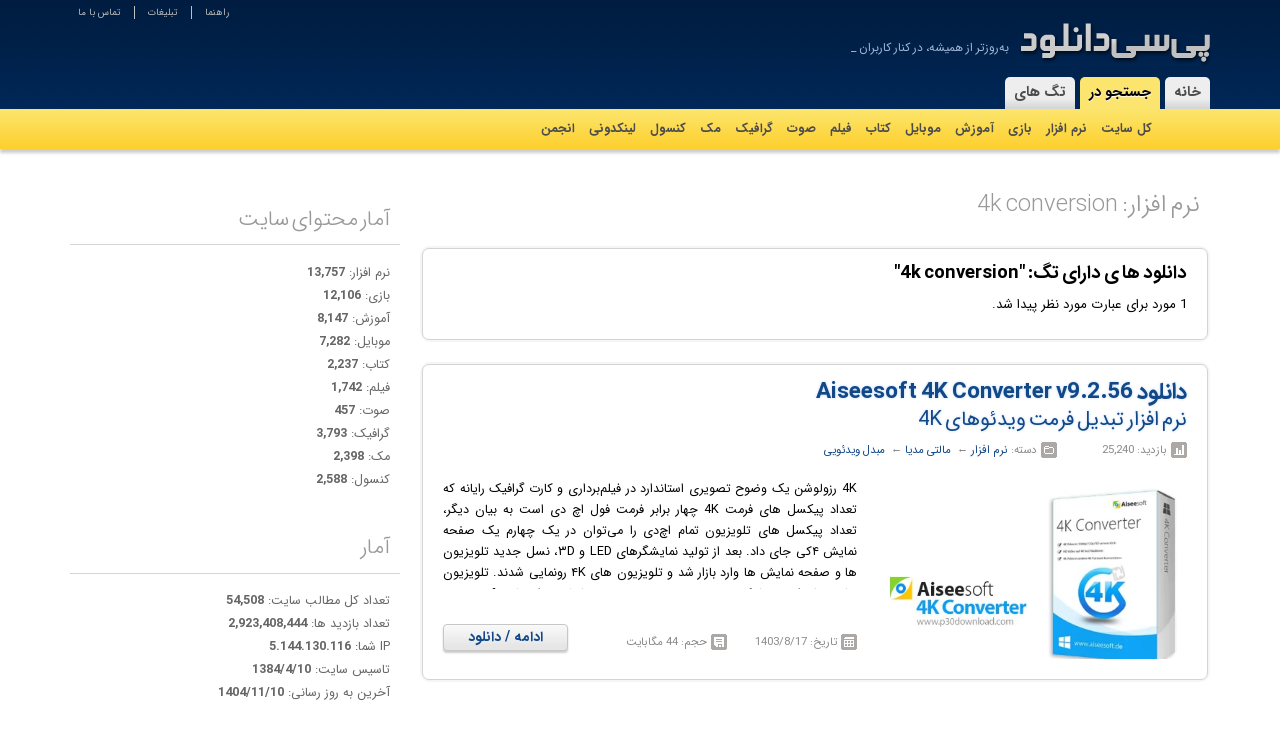

--- FILE ---
content_type: text/html; charset=UTF-8
request_url: https://p30download.ir/tag/4k-conversion
body_size: 13639
content:
<!DOCTYPE html><html lang="fa" class="no-js" dir="rtl"><head><meta charset="utf-8"><meta name="viewport" content="width=device-width, initial-scale=1.0"><link rel="sitemap" href="https://p30download.ir/sitemap.xml"><title>دانلود رایگان: 4k conversion</title><meta name="robots" content="index, follow, max-snippet:-1, max-image-preview:large, max-video-preview:-1"><meta name="description" content="دانلود رایگان 4k conversion با لینک مستقیم و ترافیک نیم بها از سایت پی‌سی‌دانلود"><link rel="canonical" href="https://p30download.com/tag/4k-conversion"><link rel="shortcut icon" type="image/ico" href="//p30download.ir/favicon.ico"><link rel="stylesheet" href="https://p30download.ir/template/css/fa/styles.v2.7.40.min.css">
<!--[if gte IE 8]>
<link rel="stylesheet" type="text/css" href="https://p30download.ir/template/css/fa/ie-fix.v1.0.css" />
<![endif]-->

<meta name="theme-color" content="#001D41"><meta name="msapplication-navbutton-color" content="#001D41"><meta name="apple-mobile-web-app-status-bar-style" content="#001D41"><meta name="apple-mobile-web-app-capable" content="yes"></head><body class="search"><div id="header-wrapper"><header id="header" class="clearfix"><h1 id="logo"><a href="https://p30download.ir/" accesskey="1">پی سی دانلود</a> - <a href="https://p30download.com/tag/4k-conversion">4k-conversion</a></h1><div id="slogan" class="header-slogan"></div>
<script>
(()=>{var t=["به‌روز‌تر از همیشه، در کنار کاربران ایرانی","در حال حاضر جدیدترین نسخه نرم افزار‌ها، فقط در پی‌سی‌دانلود یافت می‌شوند","در شرایط عدم دسترسی به اینترنت، با به روز رسانی سریعتر در خدمت شماییم","به دلیل ترافیک بالای روی سرورهای سایت، لطفا از دانلود همزمان چند فایل خودداری کنید","در صورت دانلود همزمان چندین فایل، ممکن است دسترسی دانلود شما برای چند ساعت محدود شود!"],e=document.getElementById("slogan"),s=120,w=3000,c="_",i=0,j=0,v=1,a,r=()=>e.innerHTML=t[i].slice(0,j)+(v?c:""),p=()=>a=setInterval(()=>{v=!v,r()},500),o=()=>clearInterval(a),y=()=>j<t[i].length?(j++,r(),setTimeout(y,s)):(o(),v=0,r(),setTimeout(n,w)),n=()=>{j=0;i=(i+1)%t.length;v=1;p();y()};p();y()})();
</script>
<ul class="clearfix"><li><a title="راهنمای سایت و سئوالات متداول"  rel="nofollow" href="https://p30download.ir/faq.php">راهنما</a></li><li><a title="تبلیغات در اینترنت, تبلیغات اینترنتی"  href="https://p30download.ir/ads.php">تبلیغات</a></li><li class="last"><a title="راه های تماس با ما"  rel="nofollow" href="https://p30download.ir/contact.php">تماس با ما</a></li></ul><button id="navbar-toggler" type="button" aria-controls="nav-wrapper" aria-expanded="false" aria-label="منو"></button></header><div id="nav-wrapper"><nav class="clearfix"><ul class="clearfix"><li class="homepage"><a href="https://p30download.ir/">خانه</a><ul class="clearfix"><li><a class="lun-icon" href="https://p30download.ir/launcher/" target="_blank">لانچر</a></li><li><a rel="nofollow" href="https://p30download.ir/fa/software/" target="_blank">نرم افزار</a></li><li><a rel="nofollow" href="https://p30download.ir/fa/game/" target="_blank">بازی</a></li><li><a rel="nofollow" href="https://p30download.ir/fa/tutorial/" target="_blank">آموزش</a></li><li><a rel="nofollow" href="https://p30download.ir/fa/mobile/" target="_blank">موبايل</a></li><li><a rel="nofollow" href="https://p30download.ir/fa/ebook/" target="_blank">کتاب</a></li><li><a rel="nofollow" href="https://p30download.ir/fa/video/" target="_blank">فیلم</a></li><li><a rel="nofollow" href="https://p30download.ir/fa/audio/" target="_blank">صوت</a></li><li><a rel="nofollow" href="https://p30download.ir/fa/graphic/" target="_blank">گرافيک</a></li><li><a rel="nofollow" href="https://p30download.ir/fa/mac/" target="_blank">مک</a></li><li><a rel="nofollow" href="https://p30download.ir/fa/console/" target="_blank">کنسول</a></li><li><a rel="nofollow" href="https://links.p30download.com/" target="_blank">لینکدونی</a></li><li><a rel="nofollow" href="https://forum.p30download.ir/" target="_blank">انجمن</a></li></ul></li><li class="software active"><a title="جستجو در" href="https://p30download.ir/search.php">جستجو در</a><ul class="clearfix"><li><a href="https://p30download.ir/search.php">کل سایت</a></li><li><a rel="nofollow" href="https://p30download.ir/fa/software/search.php">نرم افزار</a></li><li><a rel="nofollow" href="https://p30download.ir/fa/game/search.php">بازی</a></li><li><a rel="nofollow" href="https://p30download.ir/fa/tutorial/search.php">آموزش</a></li><li><a rel="nofollow" href="https://p30download.ir/fa/mobile/search.php">موبايل</a></li><li><a rel="nofollow" href="https://p30download.ir/fa/ebook/search.php">کتاب</a></li><li><a rel="nofollow" href="https://p30download.ir/fa/video/search.php">فیلم</a></li><li><a rel="nofollow" href="https://p30download.ir/fa/audio/search.php">صوت</a></li><li><a rel="nofollow" href="https://p30download.ir/fa/graphic/search.php">گرافيک</a></li><li><a rel="nofollow" href="https://p30download.ir/fa/mac/search.php">مک</a></li><li><a rel="nofollow" href="https://p30download.ir/fa/console/search.php">کنسول</a></li><li><a rel="nofollow" href="https://links.p30download.com/search.php">لینکدونی</a></li><li><a rel="nofollow" href="https://forum.p30download.ir/search.php" target="_blank">انجمن</a></li></ul></li><li class="mobile"><a title="تگ های" href="https://p30download.ir/tags/" target="_blank">تگ های</a><ul class="clearfix"><li><a href="https://p30download.ir/tags/">کل سایت</a></li><li><a rel="nofollow" href="https://p30download.ir/fa/software/tags/">نرم افزار</a></li><li><a rel="nofollow" href="https://p30download.ir/fa/game/tags/">بازی</a></li><li><a rel="nofollow" href="https://p30download.ir/fa/tutorial/tags/">آموزش</a></li><li><a rel="nofollow" href="https://p30download.ir/fa/mobile/tags/">موبايل</a></li><li><a rel="nofollow" href="https://p30download.ir/fa/ebook/tags/">کتاب</a></li><li><a rel="nofollow" href="https://p30download.ir/fa/video/tags/">فیلم</a></li><li><a rel="nofollow" href="https://p30download.ir/fa/audio/tags/">صوت</a></li><li><a rel="nofollow" href="https://p30download.ir/fa/graphic/tags/">گرافيک</a></li><li><a rel="nofollow" href="https://p30download.ir/fa/mac/tags/">مک</a></li><li><a rel="nofollow" href="https://p30download.ir/fa/console/tags/">کنسول</a></li><li><a rel="nofollow" href="https://links.p30download.ir/tags/">لینکدونی</a></li></ul></li></ul></nav><div></div></div></div><div id="content-wrapper" class="lun-shadow"><div id="content" class="clearfix"><main id="main-content"><br><div id="related-topics"><h2>نرم افزار: 4k conversion</h2></div><div class="article-wrapper"><article class="post"><div class="post-content"><h2>دانلود ها ی دارای تگ:
 "4k conversion"</h2><p>1 مورد برای عبارت مورد نظر پیدا شد.</p></div></article></div><div class="article-wrapper"><article class="post yback"><header><h2><a href="https://p30download.ir/fa/entry/71135/aiseesoft-4k-converter" title="دانلود Aiseesoft 4K Converter v9.2.56 - نرم افزار تبدیل فرمت ویدئوهای 4K" rel="bookmark">دانلود Aiseesoft 4K Converter v9.2.56  <span class="noboldt">نرم افزار تبدیل فرمت ویدئوهای 4K</span></a></h2><ul><li class="hit">بازدید: 25,240</li><li class="breadcrumbs">دسته:
<a href="https://p30download.ir/fa/software/" title="دانلود نرم افزار">نرم افزار</a> ← ‏
<a title="دانلود نرم افزار مالتی مدیا" href="https://p30download.ir/fa/software/category/multimedia/"> مالتی مدیا</a> ← ‏
<a title="دانلود نرم افزار مبدل ویدئویی" href="https://p30download.ir/fa/software/category/multimedia/video-converter/"> مبدل ویدئویی</a></li></ul></header><div class="post-content"><div class="post-graphical-image thumbnail"><a href="https://p30download.ir/fa/entry/71135/aiseesoft-4k-converter" title="دانلود Aiseesoft 4K Converter v9.2.56 - نرم افزار تبدیل فرمت ویدئوهای 4K" rel="bookmark"><picture><source srcset="//img.p30download.ir/software/image/2017/04/1491736393_aiseesoft-4k-converter.jpg.webp" type="image/webp"><source srcset="//img.p30download.ir/software/image/2017/04/1491736393_aiseesoft-4k-converter.jpg" type="image/jpeg"><img class="rcp" loading="lazy" src="//img.p30download.ir/software/image/2017/04/1491736393_aiseesoft-4k-converter.jpg" alt="دانلود Aiseesoft 4K Converter v9.2.56 - نرم افزار تبدیل فرمت ویدئوهای 4K"></picture></a></div><div class="post-summary"><p>4K رزولوشن یک وضوح تصویری استاندارد در فیلم&zwnj;برداری و کارت گرافیک رایانه که تعداد پیکسل&zwnj; های فرمت 4K چهار برابر فرمت فول اچ&zwnj; دی است به بیان دیگر، تعداد پیکسل &zwnj;های تلویزیون تمام اچ&zwnj;دی را می&zwnj;توان در یک چهارم یک صفحه نمایش ۴کی جای داد. بعد از تولید نمایشگرهای LED و ۳D، نسل جدید تلویزیون &zwnj;ها و صفحه نمایش &zwnj;ها وارد بازار شد و تلویزیون&zwnj; های ۴K رونمایی شدند. تلویزیون &zwnj;های تمام اچ&zwnj;دی با کیفیت ۱۰۸۰p؛ وضوح صفحه نمایشی برابر با ۱۹۲۰ در ۱۰۸۰ پیکسل دارند و در استاندارد ۴K این وضوح به ۴۰۹۶ در ۲۱۶۰ پیکسل می&zwnj;رسد. این قابلیت هم اکنون در تلویزیون&zwnj;های تمام اچ&zwnj;دی و دیسک بلو-ری در دسترس است.<br /><strong>Aiseesoft 4K Converter</strong> اولین نرم افزار حرفه ای مبدل ویدئو های 4K است. این نرم افزار از تبدیل فرمت ویدئو های 4K با آخرین اینکدینگ، شامل HEVC/H.265 و VP9، پشتیبانی می کند. این کانورتر بهترین انتخاب برای تبدیل ویدئو های 4K به ویدئو هایی با رزولوشن 1080p، رزولوشن 720p اچی دی، فرمت های SD و بالعکس است که علاوه بر تبدیل فرمت فیلم ها داراری ویژگی های مانند ویرایش و ادغام ویدئو های 4K، سرعت بالا در تبدیل فرمت، تبدیل فرمت گروهی فایل های 4K و تنظیم پارامترهای ویدئوی خروجی است.</p></div></div><footer class="clearfix"><ul class="clearfix"><li class="date"><time datetime="2025-11-24">تاریخ: 1403/8/17</time></li><li class="size">حجم: 44 مگابایت</li></ul><a class="continue" title="دانلود Aiseesoft 4K Converter v9.2.56 - نرم افزار تبدیل فرمت ویدئوهای 4K" href="https://p30download.ir/fa/entry/71135/aiseesoft-4k-converter">ادامه / دانلود</a></footer></article></div>

<div class="pagination clearfix"></ul>
</div></main><aside id="sidebar"><br><br><div class="widget visit-info">
	<h4>آمار محتوای سایت</h4>
	<div class="block-content">
		<ul>
<li>نرم افزار: <b>13,757</b></li>
<li>بازی: <b>12,106</b></li>
<li>آموزش: <b>8,147</b></li>
<li>موبایل: <b>7,282</b></li>
<li>کتاب: <b>2,237</b></li>
<li>فیلم: <b>1,742</b></li>
<li>صوت: <b>457</b></li>
<li>گرافیک: <b>3,793</b></li>
<li>مک: <b>2,398</b></li>
<li>کنسول: <b>2,588</b></li>
		</ul>
	</div>
</div><div class="widget visit-info"><h4>آمار</h4><div class="block-content"><ul><li>تعداد کل مطالب سایت: <b>54,508</b></li><li>تعداد بازدید ها: <b>2,923,408,444</b></li>

<li>IP شما: <b>5.144.130.116</b></li><li>تاسیس سایت: <b>1384/4/10</b></li><li>آخرین به روز رسانی: <b>1404/11/10</b></li></ul></div></div>


</aside></div></div><div id="footer-wrapper"><footer><div class="footer-sections-wrapper clearfix"><br></div></footer><div class="copyright-wrapper"><div id="copyright"><p>1383-1404 © حقوق متون فارسی، تصاویر و طرح قالب برای سایت p30download و حقوق سایر محتوا برای پدیدآورنده آن محفوظ هست.
<br>
شما می توانید از پی سی دانلود، در صورت پذیرش
<a target="_blank" rel="nofollow" href="https://p30download.ir/terms.php">این شرایط</a> استفاده نمایید، به پاس ۲۰ سال خدمات رایگان و برای ارائه خدمات بهتر، ما را <a target="_blank" rel="nofollow" href="https://p30download.ir/donate/">حمایت کنید <span id="heart">❤️</span> Donate Us</a></p><a id="smostafa" target="_blank" rel="nofollow" title="طراحی و بهینه سازی وبسایت" href="http://smostafa.ir/">SMostafa</a></div></div></div><script src="https://p30download.ir/template/js/js-packed.v1.5.13.min.js" defer></script>
<script src="https://p30download.ir/template/js/jsx-packed.v1.6.min.js" defer></script>

</body></html>


<!-- Cached 28th January 2026 12:14 -->

--- FILE ---
content_type: text/css
request_url: https://p30download.ir/template/css/fa/styles.v2.7.40.min.css
body_size: 97833
content:
@font-face{font-family:'IranSANS';font-display:swap;src:local("IranSANS"), url(//p30download.ir/template/fonts/ttf/IRANSansWeb_Bold.ttf) format("truetype"), url(//p30download.ir/template/fonts/woff/IRANSansWeb_Bold.woff) format("woff"), url(//p30download.ir/template/fonts/woff2/IRANSansWeb_Bold.woff2) format("woff2"), url(//p30download.ir/template/fonts/eot/IRANSansWeb_Bold.eot?#iefix) format("embedded-opentype");font-weight:bold;font-style:normal;}@font-face{font-family:'IranSANS';font-display:swap;src:local("IranSANS"), url(//p30download.ir/template/fonts/ttf/IRANSansWeb_Medium.ttf) format("truetype"), url(//p30download.ir/template/fonts/woff/IRANSansWeb_Medium.woff) format("woff"), url(//p30download.ir/template/fonts/woff2/IRANSansWeb_Medium.woff2) format("woff2"), url(//p30download.ir/template/fonts/eot/IRANSansWeb_Medium.eot?#iefix) format("embedded-opentype");font-weight:500;font-style:normal;}@font-face{font-family:'IranSANS';font-display:swap;src:local("IranSANS"), url(//p30download.ir/template/fonts/ttf/IRANSansWeb_Light.ttf) format("truetype"), url(//p30download.ir/template/fonts/woff/IRANSansWeb_Light.woff) format("woff"), url(//p30download.ir/template/fonts/woff2/IRANSansWeb_Light.woff2) format("woff2"), url(//p30download.ir/template/fonts/eot/IRANSansWeb_Light.eot?#iefix) format("embedded-opentype");font-weight:300;font-style:normal;}@font-face{font-family:'IranSANS';font-display:swap;src:local("IranSANS"), url(//p30download.ir/template/fonts/ttf/IRANSansWeb_UltraLight.ttf) format("truetype"), url(//p30download.ir/template/fonts/woff/IRANSansWeb_UltraLight.woff) format("woff"), url(//p30download.ir/template/fonts/woff2/IRANSansWeb_UltraLight.woff2) format("woff2"), url(//p30download.ir/template/fonts/eot/IRANSansWeb_UltraLight.eot?#iefix) format("embedded-opentype");font-weight:200;font-style:normal;}@font-face{font-family:'IranSANS';font-display:swap;src:local("IranSANS"), url(//p30download.ir/template/fonts/ttf/IRANSansWeb.ttf) format("truetype"), url(//p30download.ir/template/fonts/woff/IRANSansWeb.woff) format("woff"), url(//p30download.ir/template/fonts/woff2/IRANSansWeb.woff2) format("woff2"), url(//p30download.ir/template/fonts/eot/IRANSansWeb.eot?#iefix) format("embedded-opentype");font-weight:normal;font-style:normal;}*,::after,::before{box-sizing:border-box;}a,
address,
applet,
article,
aside,
b,
big,
caption,
center,
cite,
del,
details,
dfn,
div,
dt,
em,
fieldset,
figcaption,
figure,
font,
footer,
header,
hgroup,
html,
i,
iframe,
ins,
label,
legend,
li,
menu,
nav,
object,
ol,
p,
q,
s,
section,
span,
strike,
strong,
tbody,
td,
tfoot,
th,
thead,
tr,
tt,
u,
ul{margin:0;padding:0;border:0;outline:0;font-size:100%;vertical-align:baseline;background:0 0;}body,
code,
kbd,
samp,
small,
sub,
sup,
var{margin:0;padding:0;border:0;}h1,
h2,
h3,
h4,
h5,
h6{border:0;}blockquote{border:0;font-size:100%;}abbr,
acronym,
blockquote,
body,
code,
dd,
dl,
form,
h1,
h2,
h3,
h4,
h5,
h6,
img,
kbd,
pre,
samp,
small,
sub,
sup,
table,
var{outline:0;vertical-align:baseline;background:0 0;}pre{padding:0;border:0;}abbr,
acronym,
dd,
dl,
form,
img,
table{font-size:100%;}abbr,
acronym,
dd{margin:0;border:0;}dl,
form,
img,
table{padding:0;}img{margin:0;}dl,
form,
table{border:0;}li,
ol,
ul{list-style:none;}blockquote,
q{quotes:none;}:focus{outline:0;}a,
a:link,
a:visited,
ins{text-decoration:none;}del{text-decoration:line-through;}table{border-collapse:collapse;border-spacing:0;}a,
a:link,
a:visited{color:#134888;}a:focus,
a:hover{color:#1960b4;}h1,
h2,
h3,
h4,
h5,
h6{font-family:IranSANS, Arial, Helvetica, sans-serif;padding:0 3px;word-spacing:-3px;}h1,
h2,
h3,
h4{font-size:1.8em;margin:0 0 0.4em;}h2,
h3,
h4{font-size:1.7em;padding-top:0.4em;font-weight:300;}h3{font-size:1.4em;margin:0 0 0.9em;}h5,
h6{font-size:1.3em;margin:0 0 0.2em;}.post p,
blockquote,
dl,
form,
table{margin:0 0 1em;text-align:justify;}pre{margin:0 0 1em;overflow:auto;}article.post aside.related-posts,
li ul{margin-bottom:0;}li li,
li li li{margin-right:2em;}blockquote,
dd{padding:0 2em 0 0;}code,
kbd,
pre,
samp,
var{font:100% mono-space, monospace;}abbr,
acronym{border-bottom:1px dotted #666666;padding:0 0 1px;cursor:help;}small{font-size:0.85em;}sub,
sup{font-size:0.7em;}cite,
em,
q{font-style:italic;}img{border:0;}h5,
h6,
legend{font-weight:700;}.checkbox,
.radio,
input[type=checkbox],
input[type=radio]{margin:0 0 0 0.25em;}button{font-family:IranSANS, Tahoma, Geneva, sans-serif;}input,
option,
select,
textarea{font-family:IranSANS, Tahoma, Geneva, sans-serif;font-size:1em;}.text-ltr,
pre{text-align:left;direction:ltr;}.socials li a strong,
article,
aside,
details,
figcaption,
figure,
footer,
header,
hgroup,
menu,
nav,
section{display:block;}body{font-family:IranSANS, Tahoma, Geneva, sans-serif;text-align:right;font-size:0.75em;line-height:1.5;}.clearfix::after{display:block;clear:both;content:"";}* html .clearfix{height:1%;}:first-child + html .clearfix{min-height:1px;}.clear{clear:both;}.dn{display:none;}#header-banner{line-height:1;width:100%;margin-right:auto;margin-left:auto;}.kap-mt{height:456px;overflow:hidden;}@media (min-width:576px){#header-banner{max-width:540px;}.kap-t{height:410px;overflow:hidden;}.kap-b{height:380px;overflow:hidden;}}@media (min-width:768px){#header-banner{max-width:720px;}.kap-t{height:445px;overflow:hidden;}.kap-b{height:440px;overflow:hidden;}}@media (min-width:992px){#header-banner{max-width:960px;}.kap-t{height:440px;overflow:hidden;}.kap-b{height:420px;overflow:hidden;}}@media (min-width:1200px){#header-banner{max-width:1140px;}.kap-t{height:490px;overflow:hidden;}.kap-b{height:470px;overflow:hidden;}}@media (min-width:1400px){#header-banner{max-width:1350px;}.kap-t{height:510px;overflow:hidden;}.kap-b{height:500px;overflow:hidden;}}#header-banner-wrapper{background:#000000;text-align:right;}#header-wrapper{background:url(//p30download.ir/template/images/gradients-sprite.png) 0 -3px repeat-x #002554;position:relative;box-shadow:-1px 1px 3px #999;z-index:10;}@media (min-width:992px){#header-wrapper{background-position:0 0;box-shadow:none;}}#header{position:relative;width:100%;margin-right:auto;margin-left:auto;}#logo,
#logo a{width:196px;overflow:hidden;}#logo{margin:0 auto;padding:15px 0 0;height:62px;display:block;}#logo a{background:url(//p30download.ir/template/images/logo.png) no-repeat 0 0;display:block;height:47px;text-indent:-999em;}#header .header-slogan{color:#9fb6d6;height:25px;padding:5px 5px 0;overflow:hidden;word-spacing:-1px;text-align:center;}#header ul{margin-top:10px;text-align:center;}#header li{display:inline-block;}#header li + li a{border-right:1px solid #bfbfbf;}#header li a{display:block;float:right;color:#bfbfbf;padding:2px 13px;font-size:0.8em;line-height:1;}#header li a:hover,
.text-tb li a:hover .tb-address,
.text-tb li a:hover .tb-desc,
.text-tb li a:hover .tb-name,
.text-aga li a:hover .aga-address,
.text-aga li a:hover .aga-desc,
.text-aga li a:hover .aga-name{color:#ffffff;}.text-tb ul,
.text-aga ul{animation:2s flipy;animation-timing-function:cubic-bezier(.68,-0.55,.27,1.55);animation-delay:20s;animation-iteration-count:1;}#header div.search{width:100%;padding:15px 20px;}#header div.search form{margin:0;}@media (max-width:330px){#logo{transform:scale(0.8);}}@media (min-width:576px){#header div.search{padding-right:0;padding-left:0;}}@media (min-width:992px){#logo{height:67px;padding-top:20px;float:right;}#logo a{margin-right:-4px;}#header .header-slogan{float:right;text-align:right;width:470px;height:20px;margin-top:39px;padding-top:0;}#header ul{margin-top:0.5em;float:left;}#header li:last-child a{padding-left:8px;}#header div.search{float:left;clear:left;width:251px;padding-top:0.4em;padding-bottom:1em;padding-left:5px;}}@media (min-width:1400px){#header div.search{width:300px;}}@media (min-width:576px){#header{max-width:540px;}}@media (min-width:768px){#header{max-width:720px;}}@media (min-width:992px){#header{max-width:960px;height:77px;}}@media (min-width:1200px){#header{max-width:1140px;}}@media (min-width:1400px){#header{max-width:1350px;}}.search-box{padding:8px 5px 9px;border:0;background:#d6ddca;border-radius:3px;width:calc(100% - 37px);height:34px;margin-left:1px;}.search-box:focus{box-shadow:0 0 5px #666666 inset;background:#ffffff;}.search-btn{vertical-align:middle;}article.post header ul,
body.navbar-drawer-open{overflow:hidden;}#navbar-toggler{background:0 0;border:0;display:block;width:30px;height:30px;position:absolute;top:20px;right:20px;padding:0;}#navbar-toggler::before{background-image:url("data:image/svg+xml,%3csvg viewBox='0 0 30 30' xmlns='http://www.w3.org/2000/svg'%3e%3cpath stroke='rgba(219, 219, 219, 0.9)' stroke-width='3' stroke-linecap='round' stroke-miterlimit='10' d='M2 6h26M2 15h26M2 24h26'/%3e%3c/svg%3e");content:'';display:block;width:30px;height:30px;}@media (min-width:576px){#navbar-toggler{right:0;}}@media (min-width:992px){#navbar-toggler{display:none;}}#nav-wrapper{position:relative;z-index:10;}@media (min-width:0){#nav-wrapper nav{width:210px;}}@media (min-width:270px){#nav-wrapper nav{width:240px;}}@media (min-width:360px){#nav-wrapper nav{width:300px;}}@media (max-width:991.98px){#nav-wrapper.show nav{transform:translateX(0);}#nav-wrapper #navbar-header{background:url(//p30download.ir/template/images/gradients-sprite.png) 0 -20px repeat-x #002554;height:57px;padding-top:5px;}#nav-wrapper #navbar-header .logo{background:url(//p30download.ir/template/images/logo.png) 0 0 no-repeat;display:inline-block;width:196px;height:47px;margin-right:25px;transform:scale(0.7);}#nav-wrapper #navbar-header .close{background:url("data:image/svg+xml,%3csvg xmlns='http://www.w3.org/2000/svg' fill='rgba(219, 219, 219, 0.9)' viewBox='-1 -1 5 5'%3e%3cpath stroke='rgba(219, 219, 219, 0.9)' d='M0 0l3 3m0-3L0 3'/%3e%3ccircle r='.5'/%3e%3ccircle cx='3' r='.5'/%3e%3ccircle cy='3' r='.5'/%3e%3ccircle cx='3' cy='3' r='.5'/%3e%3c/svg%3E");width:20px;height:20px;position:absolute;top:18px;right:20px;}#nav-wrapper nav{background:#f5f5f5;height:100%;box-shadow:-1px 0 6px rgba(0, 0, 0, 0.5);position:fixed;top:0;right:0;transform:translateX(100%);transition:transform 200ms ease;overflow:auto;}#nav-wrapper #navbar-header, #nav-wrapper nav ul{position:relative;width:100%;}#nav-wrapper nav ul li.hide{display:none;}#nav-wrapper nav ul > li > a{font:700 1em/1.4 IranSANS, arial, Tahoma, Geneva, sans-serif;color:#4c4c4c;display:block;padding-right:20px;line-height:35px;}#nav-wrapper nav ul > li > a{border-bottom:1px solid #777;font-size:1.2em;}#nav-wrapper nav ul > li > ul > li > a{border-bottom:1px solid #777;font-weight:800;font-size:1.1em;}#nav-wrapper nav ul > li > ul > li > ul > li > a{border-bottom:1px dotted #777;font-weight:400;font-size:1em;}#nav-wrapper nav ul > li > a:hover{background-color:#77777724;}li li{border-right:1px solid #777;}li li li{border-right:1px dotted #777;}#nav-wrapper nav > div > ul, #nav-wrapper nav > ul{padding:5px 0;}#nav-wrapper nav > ul > li.homepage a::before, #nav-wrapper nav > ul > li.active.homepage > a{background:#d6d6d6;}#nav-wrapper nav > ul > li.software a::before, #nav-wrapper nav > ul > li.active.software > a{background:#f7dc50;}#nav-wrapper nav > ul > li.mobile a::before, #nav-wrapper nav > ul > li.active.mobile > a{background:#a8c952;}#nav-wrapper nav > ul > li.game a::before, #nav-wrapper nav > ul > li.active.game > a{background:#73bbec;}#nav-wrapper nav > ul > li.ebook a::before, #nav-wrapper nav > ul > li.active.ebook > a{background:#d8b567;}#nav-wrapper nav > ul > li.graphic a::before, #nav-wrapper nav > ul > li.active.graphic > a{background:#c0a7e4;}#nav-wrapper nav > ul > li.video a::before, #nav-wrapper nav > ul > li.active.video > a{background:#fb8166;}#nav-wrapper nav > ul > li.tutorial a::before, #nav-wrapper nav > ul > li.active.tutorial > a{background:#77c4a6;}#nav-wrapper nav > ul > li.audio a::before, #nav-wrapper nav > ul > li.active.audio > a{background:#8cb4c9;}#nav-wrapper nav > ul > li.articles a::before, #nav-wrapper nav > ul > li.active.articles > a{background:#c4c0af;}#nav-wrapper nav > ul > li > a{position:relative;}#nav-wrapper nav > ul > li > a::before{content:'';background:#a8a8a8;width:30px;height:30px;position:absolute;top:2px;left:5px;}#nav-wrapper nav > ul > li > a::after{content:'';border-top:5px solid #767676;border-right:5px solid transparent;border-left:5px solid transparent;position:absolute;top:15px;left:15px;}#nav-wrapper nav > ul > li.active.homepage > ul{background:#e8e8e8;}#nav-wrapper nav > ul > li.active.software > ul{background:#fce56e;}#nav-wrapper nav > ul > li.active.mobile > ul{background:#b8d668;}#nav-wrapper nav > ul > li.active.game > ul{background:#8fcbf3;}#nav-wrapper nav > ul > li.active.ebook > ul{background:#e3c47f;}#nav-wrapper nav > ul > li.active.graphic > ul{background:#d3c0ee;}#nav-wrapper nav > ul > li.active.video > ul{background:#ff9c86;}#nav-wrapper nav > ul > li.active.tutorial > ul{background:#8cd3b7;}#nav-wrapper nav > ul > li.active.audio > ul{background:#a1c5d8;}#nav-wrapper nav > ul > li.active.articles > ul{background:#d6d2c1;}#nav-wrapper nav > ul > li.active > a{background:#ebebeb;}#nav-wrapper nav > ul > li.active > a::after{border-top:0;border-bottom:5px solid #767676;}#nav-wrapper nav > ul > li.active > ul, #nav-wrapper nav > ul > li > ul.show{max-height:initial;}#nav-wrapper nav > ul > li > ul{max-height:0;overflow:hidden;top:auto !important;transition:max-height 200ms linear;}#nav-wrapper nav > div{border-top:1px solid #e6e6e6;}}@media (min-width:992px){#nav-wrapper{display:block;}#nav-wrapper nav{width:100%;height:72px;margin-right:auto;margin-left:auto;}#nav-wrapper nav div ul{margin:0;width:300px;float:left;}#nav-wrapper nav div li{float:left;}#nav-wrapper nav ul{float:right;}#nav-wrapper nav li{float:right;padding:0 0 0 5px;}#nav-wrapper nav li a{display:block;font:700 1.2em/1.4 IranSANS, arial, Tahoma, Geneva, sans-serif;padding:6px 9px;color:#4c4c4c;background:#eeeeee;border-radius:5px 5px 0 0;background-color:#eeeeee;background-image:-moz-linear-gradient(top, #eeeeee, #eeeeee, #eeeeee, #eeeeee, #eeeeee, #d4d4d4);background-image:-webkit-gradient(linear, left top, left bottom, color-stop(0, #eeeeee), color-stop(0.8, #eeeeee), color-stop(1, #d4d4d4));background-image:-webkit-linear-gradient(#eeeeee, #eeeeee, #eeeeee, #d4d4d4);background-image:linear-gradient(#eeeeee, #eeeeee, #eeeeee, #d4d4d4);transition:all 0.5s ease-out;}#nav-wrapper nav > ul:not(:hover) > li.homepage.active > a, #nav-wrapper nav li.homepage:hover > a{text-shadow:0 2px 1px #ffffff;background:#ffffff;color:#000000;}#nav-wrapper nav > ul:not(:hover) > li.software.active > a, #nav-wrapper nav li.software:hover > a{text-shadow:0 1px 1px #ffffff;background:#fce56e;color:#000000;}#nav-wrapper nav > ul:not(:hover) > li.mobile.active > a, #nav-wrapper nav li.mobile:hover > a{text-shadow:0 1px 1px #ffffff;background:#b8d668;color:#000000;}#nav-wrapper nav > ul:not(:hover) > li.game.active > a, #nav-wrapper nav li.game:hover > a{text-shadow:0 1px 1px #cccccc;background:#8fcbf3;color:#000000;}#nav-wrapper nav > ul:not(:hover) > li.ebook.active > a, #nav-wrapper nav li.ebook:hover > a{text-shadow:0 1px 1px #eeeeee;color:#000000;background:#e3c47f;}#nav-wrapper nav > ul:not(:hover) > li.graphic.active > a, #nav-wrapper nav li.graphic:hover > a{text-shadow:0 1px 1px #cccccc;background:#d3c0ee;color:#000000;}#nav-wrapper nav > ul:not(:hover) > li.video.active > a, #nav-wrapper nav li.video:hover > a{text-shadow:0 1px 1px #cccccc;background:#ff9c86;color:#000000;}#nav-wrapper nav > ul:not(:hover) > li.tutorial.active > a, #nav-wrapper nav li.tutorial:hover > a{text-shadow:0 1px 1px #eeeeee;color:#000000;background:#8cd3b7;}#nav-wrapper nav > ul:not(:hover) > li.audio.active > a, #nav-wrapper nav li.audio:hover > a{text-shadow:0 1px 1px #cccccc;background:#a1c5d8;color:#000000;}#nav-wrapper nav > ul:not(:hover) > li.articles.active > a, #nav-wrapper nav li.articles:hover > a{text-shadow:0 1px 1px #cccccc;background:#d6d2c1;color:#000000;}#nav-wrapper nav > ul:not(:hover) > li:not(.active) > ul, #nav-wrapper nav > ul:hover > li:not(:hover) > ul, #nav-wrapper nav > ul > li > ul > li:not(:hover) > ul{display:none;}#nav-wrapper nav li ul, #nav-wrapper nav li ul li ul{padding:1px;position:absolute;right:auto;z-index:11;width:auto;}#nav-wrapper nav li ul li{float:right;margin:0;position:relative;padding:7px 0;}#nav-wrapper nav li ul li a{padding:3px 6px 4px;background:0 0;line-height:1.3;border:1px solid transparent;font-size:1.05em;transition:none;}#nav-wrapper nav li.homepage ul li a:hover{border:1px solid #a2a2a2;background:#d6d6d6;border-radius:6px;box-shadow:0 0 7px #afafaf inset;}#nav-wrapper nav li.software ul li a:hover{border:1px solid #c48b19;background:#fec231;border-radius:6px;box-shadow:0 0 7px #c48b19 inset;}#nav-wrapper nav li.mobile ul li a:hover{border:1px solid #698324;background:#99bf33;border-radius:6px;box-shadow:0 0 7px #799729 inset;}#nav-wrapper nav li.game ul li a:hover{border:1px solid #1378c0;background:#4aaaed;border-radius:6px;box-shadow:0 0 7px #1586d7 inset;}#nav-wrapper nav li.ebook ul li a:hover{border:1px solid #a27b24;background:#d9b055;border-radius:6px;box-shadow:0 0 7px #b78b29 inset;}#nav-wrapper nav li.graphic ul li a:hover{border:1px solid #7f48d0;background:#b798e4;border-radius:6px;box-shadow:0 0 7px #8d5cd5 inset;}#nav-wrapper nav li.video ul li a:hover{border:1px solid #f42a00;background:#ff775c;border-radius:6px;box-shadow:0 0 7px #ff380e inset;}#nav-wrapper nav li.tutorial ul li a:hover{border:1px solid #40a67b;background:#6bc6a1;border-radius:6px;box-shadow:0 0 7px #47b889 inset;}#nav-wrapper nav li.audio ul li a:hover{border:1px solid #488db3;background:#7dafca;border-radius:6px;box-shadow:0 0 7px #5999bc inset;}#nav-wrapper nav li.articles ul li a:hover{border:1px solid #a49b76;background:#c2bca3;border-radius:6px;box-shadow:0 0 7px #aea685 inset;}#nav-wrapper nav li ul li ul{z-index:12;width:11.5em;background:#e8e8e8;background:rgba(232, 232, 232, 0.9);padding:5px;box-shadow:0 2px 6px #727272;border-radius:0 0 6px 6px;border:1px solid #b5b5b5;border-top:none;}#nav-wrapper nav li:hover ul li ul{z-index:1000000;}#nav-wrapper nav li ul li ul.nav-hover2, #nav-wrapper nav li ul li ul{top:39px;}#nav-wrapper nav li ul li ul li{float:none;z-index:1000000;padding:0;}#nav-wrapper nav li ul li ul li a{text-align:right;margin:0 -5px;font-size:1em;z-index:1000000;}#nav-wrapper nav li ul li ul li.hide{display:none;}#nav-wrapper nav li.articles ul li ul li a:hover, #nav-wrapper nav li.audio ul li ul li a:hover, #nav-wrapper nav li.ebook ul li ul li a:hover, #nav-wrapper nav li.game ul li ul li a:hover, #nav-wrapper nav li.graphic ul li ul li a:hover, #nav-wrapper nav li.homepage ul li ul li a:hover, #nav-wrapper nav li.mobile ul li ul li a:hover, #nav-wrapper nav li.software ul li ul li a:hover, #nav-wrapper nav li.tutorial ul li ul li a:hover, #nav-wrapper nav li.video ul li ul li a:hover{box-shadow:none;border-radius:0;}}@media (min-width:992px) and (min-width:1200px){#nav-wrapper nav li ul, #nav-wrapper nav li ul li ul{right:auto;width:auto;}}@media (min-width:992px) and (min-width:1200px){#nav-wrapper nav li ul li ul{width:17.5em;}}@media (min-width:992px) and (min-width:576px){#nav-wrapper nav{max-width:540px;}}@media (min-width:992px) and (min-width:768px){#nav-wrapper nav{max-width:720px;}}@media (min-width:992px) and (min-width:992px){#nav-wrapper nav{max-width:960px;}}@media (min-width:992px) and (min-width:1200px){#nav-wrapper nav{max-width:1140px;}}@media (min-width:1400px){#nav-wrapper nav{max-width:1350px;}}@media (min-width:992px){#nav-wrapper nav > ul:hover > li:hover::before, #nav-wrapper nav > ul:not(:hover) > li.active::before{content:"";background:#ffffff url(//p30download.ir/template/images/gradients-sprite.png) 100% -185px repeat-x;position:absolute;top:32px;left:0;height:40px;width:100%;box-shadow:0 4px 3px #ccc;}#nav-wrapper nav > ul > li.software::before{background-color:#fce56e !important;background-position:100% -265px !important;}#nav-wrapper nav > ul > li.mobile::before{background-color:#b8d668 !important;background-position:100% -345px !important;}#nav-wrapper nav > ul > li.game::before{background-color:#8fcbf3 !important;background-position:100% -425px !important;}#nav-wrapper nav > ul > li.ebook::before{background-color:#e3c47f !important;background-position:100% -505px !important;}#nav-wrapper nav > ul > li.graphic::before{background-color:#d3c0ee !important;background-position:100% -585px !important;}#nav-wrapper nav > ul > li.video::before{background-color:#ff9c86 !important;background-position:100% -665px !important;}#nav-wrapper nav > ul > li.tutorial::before{background-color:#8cd3b7 !important;background-position:100% -745px !important;}#nav-wrapper nav > ul > li.audio::before{background-color:#a1c5d8 !important;background-position:100% -825px !important;}#nav-wrapper nav > ul > li.articles::before{background-color:#d6d2c1 !important;background-position:100% -905px !important;}}#navbar-drawer-backdrop{background:rgba(0, 0, 0, 0.4);display:none;opacity:0;transition:opacity 200ms linear;width:100%;height:100%;position:fixed;top:0;right:0;left:0;bottom:0;z-index:9;}#navbar-drawer-backdrop.show{display:block;opacity:1;}.nav-hover{top:29px;}#content-wrapper{font-size:1.05em;}@media (min-width:1400px){#content-wrapper{font-size:1.13em;}}#content, #lun-notif, .actw{background:#ffffff;position:relative;width:100%;margin-right:auto;margin-left:auto;}.actw{padding-top:20px;padding-bottom:-10px;}@media (min-width:576px){#content, #lun-notif, .actw{max-width:540px;}}@media (min-width:768px){#content, #lun-notif, .actw{max-width:720px;}}@media (min-width:992px){#content, #lun-notif, .actw{max-width:960px;display:flex;}}@media (min-width:1200px){#content, #lun-notif, .actw{max-width:1140px;}}@media (min-width:1400px){#content, #lun-notif, .actw{max-width:1350px;}}@media (min-width:992px){#main-content, .actm{width:670px;}}@media (min-width:1200px){#main-content, .actm{width:790px;}}@media (min-width:1400px){#main-content, .actm{width:930px;}}@media (max-width:992px){.lun-badge, .lun-notif-back, .lun-gif{display:none;}}@media (min-width:992px){.lun-badge, .lun-notif-back, .lun-gif{display:block;}}.scroll-hide{width:100%;height:140px;user-select:none;}@media (max-width:992px){.scroll-hide{width:100%;height:70px;-webkit-touch-callout:none;-webkit-user-select:none;-khtml-user-select:none;-moz-user-select:none;-ms-user-select:none;user-select:none;}.lun-mobile{background:url(//p30download.ir/template/images/launcher-badge-mobile.png) no-repeat center;height:70px;}}@media (min-width:992px){.lun-mobile{display:none;}}.lun-badge{z-index:1;position:absolute;margin:0px 600px 0 0;}@media (min-width:1400px){.lun-badge{margin:0px 730px 0 0;}}.lun-gif{z-index:2;position:absolute;margin:20px 825px 0 0;width:75px;height:75px;rotate:270deg;animation:rocket 1.3s infinite alternate;animation-delay:3s;}@media (min-width:1400px){.lun-gif{margin:20px 955px 0 0;}}.lun-notif-back{filter:blur(0.7px) grayscale(1);width:100% !important;transform:scale(0.85);opacity:60%;}@media (max-width:992px){.lun-shadow{box-shadow:-1px -15px 15px -10px rgba(36, 36, 36, 0.20);z-index:9;position:relative;}}@media (min-width:992px){.lun-shadow{box-shadow:-1px -30px 25px -10px rgba(36, 36, 36, 0.20);z-index:9;position:relative;}}#related-topics,
.category,
.last-topics,
.blogroll{margin:10px 0;}.blogroll h2,
.blogroll h4{color:#999999;margin-bottom:0.2em;padding:0.4em 20px 0.2em;}.head4{font-family:IranSANS, Arial, Helvetica, sans-serif;word-spacing:-3px;margin:0 0 0.4em;font-size:1.7em;font-weight:300;color:#999999;margin-bottom:0.2em;padding:0.4em 20px 0.2em;}@media (min-width:576px){.blogroll h2, .blogroll h4, .span4{margin-bottom:0.4em;padding-right:10px;}}.blogroll-outer-wrapper{border-top:2px solid #fff6cc;border-bottom:2px solid #fff6cc;}@media (min-width:576px){.blogroll-outer-wrapper{border:2px solid #fff6cc;border-radius:10px;}}.blogroll-inner-wrapper{background:#ffefa4;border-top:1px solid #ffd709;border-bottom:1px solid #ffd709;padding:5px 10px;line-height:1.7;}@media (min-width:576px){.blogroll-inner-wrapper{border:1px solid #ffd709;border-radius:7px;}}.blogroll-link-wrapper{height:8.5em;overflow:hidden;margin:5px 0 5px;}@media (min-width:1400px){.blogroll-link-wrapper{height:8.0em;}}.blogroll-link-wrapper li{display:block;padding:1px 15px 4px 0;color:#f1a523;background:url(//p30download.ir/template/images/bullet.png) no-repeat 100% 5px;clear:right;font-weight:bold;}.blogroll-link-wrapper li span{padding-right:5px;font-size:0.9em;}.blogroll-link-wrapper li span.nobold{font-weight:normal;padding-right:0;font-size:1em;display:unset;}.blogroll-link-wrapper li a{color:#ba4b02;}.blogroll-link-wrapper li a:hover{color:maroon;}.article-wrapper{border-top:2px solid #f5f5f5;border-bottom:2px solid #f5f5f5;margin:20px 0;}@media (min-width:576px){.article-wrapper{border:2px solid #f5f5f5;border-radius:10px;}}.fixed-post{background:linear-gradient(to bottom,#FFF6D8 0%,#fff 15%,rgba(125,185,232,0) 50%,#fff 90%,#FFF6D8 100%);}article.post aside.related-posts,
li ul{margin-bottom:0;}article.post{border-top:1px solid #d4d4d4;border-bottom:1px solid #d4d4d4;}.yback:hover{background:-webkit-linear-gradient(420deg, #fff9dd 3%, #fff 20%);}.quickdl{font-size:1.15em;}.quickdl header div{padding:0 70px 0 0;}.quickdl-icon{width:56px;height:56px;border:1px solid #dddddd;background:#ffffff;float:right;margin:5px 0 0 0;border-radius:5px;padding:3px;animation-name:flip;animation-duration:0.8s;animation-timing-function:ease;animation-delay:5s;animation-iteration-count:1;animation-direction:alternate;}.quickdl header span{padding:0 0 0 10px;color:#999;display:inline-block;margin:3px 0 0 0;max-width:500px;}article.post .post-content,
article.post footer,
article.post header,
.quickdl header{padding:10px 20px 0;text-align:justify;}article.post div,
article.post .post-content div{line-height:1.7;}article.post header .nobold, .quickdl header .nobold{font-weight:400;display:unset;font-size:0.95em;}article.post header .noboldt, .quickdl header .noboldt{font-weight:400;display:block;font-size:0.90em;}.quickdl header .nobold{display:unset;max-width:unset;margin:unset;padding:unset;color:unset;}.quickdl header .noboldt{display:block;max-width:unset;margin:unset;padding:unset;color:unset;}article.post header h1 .lead{font-weight:400;display:block;word-spacing:-3px;font-size:0.80em;margin-top:5px;border-right:4px #d82727 solid;padding:1px 5px 1px 0px;background:linear-gradient(to left,#e4e8ec 20%,#fff 100%);}article.post header li{font-size:0.9em;float:right;color:#8b8b8b;padding-right:20px;width:100%;display:block;}article.post header li.hit{margin-bottom:10px;background:url(//p30download.ir/template/icons/set1/graph.gif) no-repeat right top;}article.post header li.breadcrumbs,
article.post header li.cat{background:url(//p30download.ir/template/icons/set1/open-folder.gif) no-repeat right top;}article.post h1{font:700 1.75em/1.3 IranSANS, Arial, Helvetica, sans-serif;word-spacing:-3px;text-shadow:0 0 3px #b9d5f5;padding:3px 0 0;color:#134888;text-align:right;}article.post header h2{font:700 1.6em/1.3 IranSANS, Arial, Helvetica, sans-serif;word-spacing:-3px;text-shadow:0 0 3px #b9d5f5;padding:3px 0 0;color:#134888;text-align:right;}.quickdl h1{font:700 1.6em/1.3 IranSANS, Arial, Helvetica, sans-serif;word-spacing:-3px;text-shadow:0 0 3px #b9d5f5;padding:3px 0 0;color:#134888;text-align:right;}#sidebar img,
article.post img{max-width:100%;height:auto;}article.post p,
.quickdl p{margin:0 0 1em;text-align:justify;line-height:1.7;}article.post video{max-width:100%;width:570px;max-height:100%;border-radius:6px;box-shadow:0 2px 2px 0 rgba(0, 0, 0, 0.2), 0 2px 10px 0 rgba(0, 0, 0, 0.2);}@media (min-width:1400px){.footer-space{margin:0 370px 0 0;;}}article.post footer li{padding-right:20px;font-size:0.9em;margin-top:10px;}@media (max-width:768px){article.post footer li{margin-bottom:10px;margin-top:0;}}article.post footer li.date{background:url(//p30download.ir/template/icons/set1/calendar.gif) no-repeat right top;color:#8b8b8b;display:block;}article.post footer li.size{background:url(//p30download.ir/template/icons/set1/diskette.gif) no-repeat right top;color:#8b8b8b;text-align:right;}.search article.post footer li.size{margin-right:0px !important;}@media (min-width:768px){.search article.post footer li.size{width:350px;overflow:hidden;height:17px;}}@media (min-width:1200px){article.post footer li.size{width:140px;overflow:hidden;height:17px;}.search article.post footer li.size{width:140px;overflow:hidden;height:17px;}}@media (min-width:1400px){article.post footer li.size{width:250px;overflow:hidden;height:17px;}.search article.post footer li.size{width:250px;overflow:hidden;height:17px;}}article.post footer em,
article.post footer span{font-weight:400;font-style:normal;color:#8b8b8b;font-size:0.9em;padding-right:25px;display:block;line-height:1.8;text-align:right;}article.post footer span{display:inline-block;}article.post footer em{background:url(//p30download.ir/template/icons/set1/paper-clip2.gif) no-repeat right top 5px;margin:20px 0 0 0;}article.post footer em a{background-color:#eaeaea;border-radius:0 2px 2px 0;color:#717171;display:inline-block;font-size:11px;line-height:1.27272727;margin:2px 4px 2px 10px;padding:3px 7px;position:relative;}@media (min-width:1400px){article.post footer em a{font-size:12px;}}article.post footer em a::before,
article.post footer em a:hover::before{border-top:10px solid transparent;border-right:8px solid #eaeaea;border-bottom:10px solid transparent;content:"";height:0;position:absolute;top:0;left:-8px;width:0;}article.post footer em a:hover{background:#426c8b;color:#ffffff;border-color:#000000;}article.post footer em a:hover::before{color:#ffffff;border-right:8px solid #426c8b;}article.post footer em a::after,
article.post footer em a:hover::after{background-color:#ffffff;border-radius:50%;content:"";height:4px;position:absolute;top:8px;left:-2px;width:4px;}article.post aside,
article.post footer{margin-bottom:20px;}article.post aside li{list-style:circle outside;margin:0 1em;}@media (min-width:576px){article.post{border:1px solid #d4d4d4;border-radius:7px;}article.post h1, h2{font-size:1.90em;}article.post header h2{font-size:1.80em;}}@media (min-width:1400px){article.post h1, h2{font-size:2.15em;word-spacing:-5px;}article.post header h2{font-size:1.80em;}}@media (min-width:768px){article.post header li.hit{width:130px;padding-left:10px;}article.post header li.breadcrumbs,	article.post header li.cat{width:430px;}article.post footer ul{display:inline-block;float:right;}article.post footer li{float:right;}article.post footer li.date{width:130px !important;padding-left:10px;}}@media (min-width:1200px){article.post header li.breadcrumbs,	article.post header li.cat{width:600px;}}@media (min-width:1400px){article.post header li.breadcrumbs,	article.post header li.cat{width:700px;}}@media (max-width:1179px){.article-nav{display:none;}}@media (min-width:1200px) and (max-width:1350px){.article-nav{display:none;}}@media (min-width:1400px) and (max-width:1570px){.article-nav{display:none;}}.breadcrumbs a:hover{padding:2px;transition:0.8s ease;}.breadcrumbs a:active{padding:5px;transition:ease;}.article-nav-icon{margin-right:25px;width:48px;height:48px;margin-bottom:5px;border-radius:3px;}.article-nav{float:right;position:sticky;top:50px;margin-top:150px;margin-bottom:50px;margin-right:-102px;word-spacing:-1px;}#arnav ul li,#totop a{color:#000000;background-color:#e7e7e7;display:block;width:102px;border-radius:0px 4px 4px 0px;margin-bottom:4px;box-shadow:8px 0px 18px -12px rgba(0,0,0,0.2) inset;}#arnav ul li a,#totop a{padding:8px 6px 8px 6px;color:#555555;display:block;font-size:0.9em;}#arnav ul li a span{display:none;}#arnav ul li:hover,#totop a:hover{background-color:#c6c6c6;border-left:1px solid #888;box-shadow:8px 0px 18px -8px rgba(0,0,0,0.4) inset;}#arnav ul li:hover a,#totop a:hover{color:#000000;}#arnav ul li:active,#totop a:active{background-color:#848484;}#arnav ul li.selected{border-left:1px solid #848484;background-color:#848484;font-weight:500;box-shadow:none;width:108px;margin-right:-5px;font-size:1em;}#arnav ul li.selected a{color:#ffffff;}#arnav ul li:not(.download-tab,.selected) img, #totop a img{filter:invert(1);opacity:0.5;}.download-tab{background-color:#67a82b !important;}.download-tab.selected{background-color:#5f9410 !important;}.download-tab a{color:#ffffff !important;}.download-tab:hover, .download-tab:active{background-color:#5f9410 !important;}a.backlink,
a.backlink:hover,
a.backlink:visited{color:#000000;}.changes,
.changes p{color:#aa0207;margin:0 0 -10px 0;}.post h2{font:700 1.4em/1.3 IranSANS, Arial, Helvetica, sans-serif;word-spacing:-3px;text-shadow:none;padding:3px 0 0;color:#000000;}.top-name{color:#939393 !important;}.post h3{font:700 1.2em/1.3 IranSANS, Arial, Helvetica, sans-serif;word-spacing:-2px;text-shadow:none;padding:3px 0 0;color:#000000;margin:0.5em 0;}.post h4{font:500 1.15em/1.3 IranSANS, Arial, Helvetica, sans-serif;word-spacing:-2px;text-shadow:none;padding:3px 0 0;color:#000000;margin:0.5em 0;}.post-content{font-size:1.05em;}.post-content ul{list-style:disc;padding:0 30px 20px 0;}.post-content ul li{list-style:disc;}.post-content ul li ul{list-style:circle;padding:0 0 0 0;}.post-content ul li ul li{list-style:circle;}.post-content ol{list-style:persian;padding:0 30px 20px 0;}.post-content ol li{list-style:persian;}.post-content table{border:none;width:100%;}.homepage .post-content table p{margin:0;}.homepage .post-content tr, .homepage .post-content td, .homepage .post-content th{border-width:1pt;border-style:solid;vertical-align:middle;text-align:center;padding:5px;border-color:#BFBFBF;}.post-screenshot{text-align:center;padding-top:15px;padding-bottom:5px;min-height:100px;}.post-screenshot a{cursor:-webkit-zoom-in;cursor:-moz-zoom-in;}.post-screenshot img{transition:all 0.1s ease;margin:0 3px;border:1px solid #cccccc;filter:grayscale(0.5);border-radius:5px;}.post-screenshot img:hover{transform:scale(1.05);box-shadow:0 2px 2px 0 rgba(0, 0, 0, 0.2), 0 2px 10px 0 rgba(0, 0, 0, 0.2);filter:none;}.post-screenshot img:active{transform:scale(0.9);box-shadow:0 2px 2px 0 rgba(0, 0, 0, 0.2), 0 2px 10px 0 rgba(0, 0, 0, 0.2);filter:none;}.gkeywords{font-size:11px;color:#777777;}.entrydetail,
.appdetail{display:none;}.seefull,
.continue{display:block;padding:2px 10px 0;font-family:IranSANS, georgia, serif;font-size:1.1em;line-height:30px;font-weight:700;border:1px solid #c7c7c7;border-radius:4px;box-shadow:0 2px 2px #cccccc;background:#fbfbfb url(//p30download.ir/template/images/gradients-sprite.png) 100% -1149px repeat-x;text-align:center;}.seefull{padding:2px 10px 2px;font-size:1em;line-height:20px;float:left;margin:12px 0 0 0;}.seefull:focus,
.seefull:hover,
.continue:focus,
.continue:hover{box-shadow:none;}.seefull:active,
.continue:active{background:#cc3333;color:#ffffff;text-shadow:0 1px 2px #000000;box-shadow:0 2px 5px #7c1f1f inset;border-color:#7c1f1f;}@media (min-width:768px){.continue{padding-top:0;float:left;width:165px;line-height:25px;}}@media (min-width:992px){.continue{width:125px;}}article.post .related-posts{border-top:1px solid #dedede;padding:10px 20px 20px;line-height:1.8;border-radius:0 0 7px 7px;background:#ffffff url(//p30download.ir/template/images/gradients-sprite.png) 100% -1181px repeat-x;}.related-posts h2{color:#a2a2a2;font-size:1.25em;text-shadow:0 1px 1px #ffffff;}article.post .related-posts li{list-style:none;margin:0;white-space:nowrap;width:565px;overflow:hidden;}.related-posts li img{vertical-align:middle;margin-left:7px;}.related-posts li a,
.related-posts li a:hover{padding:2px 4px 4px;line-height:1.8;}.related-posts li a:hover{background:#dae6ed;border-radius:5px;}.nobold{font-weight:normal;display:unset;}.download-links,
.extra-info,
.mobile-platform,
.password,
.post-help,
.post-alert,
.post-old-alert,
.system-requirements,
.support-centera,
.support-center{margin:10px 0;font-size:1em;line-height:1.7em;}.post-help p{line-height:2em !important;}.quickdl .post-help p{line-height:1.8em !important;}.english-info h2,
.download-instruction h3,
.download-links h3,
.english-info h3,
.extra-info h3,
.mobile-platform h3,
.password h3,
.post-help h3,
.post-alert h3,
.post-old-alert h3,
.system-requirements h3{text-shadow:0 1px 1px #ffffff;font:1.50em IranSANS, Arial, Helvetica, sans-serif;margin:0 0 0.9em;padding-top:0.4em;font-weight:bold;}.post h2 span,
.english-info h2 span,
.post-video h3,
.post-screenshot h3,
.download-links h3 span,
.download-instruction h3 span,
.english-info h3 span,
.extra-info h3 span,
.mobile-platform h3 span,
.password h3 span,
.post-help h3 span,
.system-requirements h3 span{display:none;}details{color:#0d4b71;margin-bottom:1.1em;}details > summary{background-color:#dee9ec;border:none;cursor:pointer;padding:5px 13px;border-radius:5px;font-weight:500;word-spacing:-1px;font-size:1.1em;}details[open] summary{border-radius:5px 5px 0 0;}details > p{color:#597b88;background-color:#f0f3f5;margin:0;margin-bottom:0px;padding:10px 15px;}details > p:last-child{border-radius:0px 0px 5px 5px;padding:10px 30px 25px;}.english-info h2{color:#a0b2bc !important;font-size:1.6em !important;padding:0 0 0 0;font-weight:bold;font-family:IranSANS, Arial, Helvetica, sans-serif;}@media (min-width:576px){.download-links, .english-info, .extra-info, .mobile-platform, .password, .post-help, .post-alert, .post-old-alert, .system-requirements, .support-centera, .support-center{border-radius:7px;margin-right:20px;margin-left:20px;}.mobile-data-container{margin-right:25px;}}.english-info{font-size:1em;line-height:1.45;text-align:left;direction:ltr;background:#f3f8fb;border-bottom:1px solid #bad7e9;color:#1d425a;}.english-info h3{font:700 1.2em/1.3 IranSANS, Arial, Helvetica, sans-serif;text-shadow:none;padding:3px 0 0;color:#1d425a;margin:0 0 0.5em 0;}.english-info h4{color:#1d425a;}.english-info p{margin:0;padding:0 0 5px;line-height:1.45 !important;}.english-info ul{list-style:disc;padding:0 0 20px 30px;}.english-info ul li{list-style:disc;line-height:1.45 !important;}.english-info ol{list-style:decimal;padding:0 0 20px 30px;}.english-info ol li{list-style:decimal;line-height:1.45 !important;}.excerpt{padding:15px 15px 5px;}.expandable{padding:7px 15px 0;}.js .expandable{display:none;}.expander{padding:1px 10px 1px;margin:3px 0 0;color:#1d425a;text-shadow:0 1px 1px #ffffff;background:#e0edf5;opacity:0;cursor:pointer;font-size:0.9em;animation:blink 5s infinite ease-out;}@media (min-width:576px){.expander{border-radius:0 0 7px 7px;}}.post-help{background:#fffacd;padding:1px 15px;border-bottom:1px solid #f5e462;color:#ad7b09;}.post-help ul{list-style:disc;padding:0 30px 20px 0;}.post-help ul li{list-style:disc;}.post-help ol{list-style:persian;padding:0 30px 20px 0;}.post-help ol li{list-style:persian;}.post-help h3{color:#b78a23;}.post-alert{background:#fedcbf;padding:1px 15px;border-bottom:1px solid #fca65b;color:#c14900;}.post-alert h3{color:#c14900;}.post-old-alert{background:#d6cdba;padding:1px 15px;border-bottom:1px solid #a88e5c;color:#794402;}.post-old-alert h3{color:#794402;}.post-help a,
.post-help a:hover,
.post-help a:visited{color:#ad7b09;font-weight:700;}.extra-info{background:#f3f1e4;padding:10px 15px;border-bottom:1px solid #dbd6ae;position:relative;transition:all 0.3s ease-out;}.extra-info h3{color:#bab485;}.extra-info,
.extra-info a,
.extra-info a:visited{color:#6e6831;}.report-old-version{display:block;position:absolute;top:-2px;left:10px;background:#d2cdaa;border:0;color:#5b5733;padding:6px 10px 5px;border-radius:0px 0px 3px 3px;border-bottom:1px solid #968f6a;cursor:pointer;font-size:0.9em;line-height:1.3;}.report-old-version:active,
.report-old-version:hover{background:#c6c099;}.system-requirements{background:#f5f5f5;padding:1px 15px;border-bottom:1px solid #dbdbdb;color:#626262;transition:all 0.3s ease-out;}.system-requirements h3{color:#a7a7a7;}.support-centera,
.support-center{background:#d3e4e0;border-bottom:1px solid #679186;padding:8px 15px 7px;user-select:none;}.support-centera .text,
.support-center .text{color:#133b5e;display:inline;margin:0;padding:0;}.support-centera .text a,
.support-center .text a{color:#8c0700;}.support-centera .text-icon,
.support-center .text-icon{position:relative;top:3px;margin-left:2px;}.support-centera .badge,
.support-center .badge{position:relative;left:-15px;bottom:-12px;background:#679186;color:white;border-radius:0 7px 0 7px;font-size:10px;padding:1px 6px 0 3px;width:45px;float:left;}.dl-icon{background:url(//p30download.ir/template/images/dl.png) no-repeat 0 0;background-size:100% 100%;float:right;margin:0 0 0 10px;}.dl-icon:hover{animation:none;}.dl-icon:active{animation:bubblem .3s forwards;}@media (max-width:768px){.dl-icon{width:48px;height:48px;}}@media (min-width:768px){.dl-icon{width:48px;height:48px;animation:drop 4s infinite cubic-bezier(.68,-0.55,.27,1.55);animation-delay:5s;}}@media (min-width:1180px) and (max-width:1199px){.dl-icon{display:none;}}@media (min-width:1351px) and (max-width:1399px){.dl-icon{display:none;}}@media (min-width:1571px){.dl-icon{display:none;}}.download-links,
.mobile-download-links{background:#e6ffb2;padding:10px 15px;border-bottom:1px solid #b8eb59;position:relative;color:#5ca000;line-height:2 !important;}.download-links p,
.mobile-download-links p{line-height:2 !important;}.download-links div,
.mobile-download-links div{line-height:2 !important;}.download-links a,
.download-links a:hover,
.download-links a:link{color:#09700b;padding:2px 5px 2px 5px;}.quickdl .download-links a{font-size:1.03em;}.download-links a:visited{color:#6cad0a;}.download-links a:hover{color:#09700b;background-color:#f9ffeb;border-radius:3px 3px 3px 3px;}.download-links a[href*="com.part"],
.download-links a[href*="com.part"]:link{color:#09700b;padding:2px 7px 2px 5px;border-right:4px solid #c7e686;}.download-links a[href*="com.part"]:hover{color:#09700b;border-right:4px solid #6cad0a;}.download-links a[href*="com.part"]:visited{color:#6cad0a;border-right:4px solid #6cad0a;}.download-links a[href*="console/"],
.download-links a[href*="console/"]:link{color:#09700b;padding:2px 5px 2px 7px;border-left:4px solid #c7e686;border-right:none;font-size:1em !important;}.download-links a[href*="console/"]:hover{color:#09700b;border-left:4px solid #6cad0a;border-right:none;}.download-links a[href*="console/"]:visited{color:#6cad0a;border-left:4px solid #6cad0a;border-right:none;}.download-links h3{color:#5ca000;}@media (max-width:576px){.download-links h3{margin:0 0 30px 0;}}.download-links-style{white-space:nowrap;overflow:auto;font-size:1em;}.download-label{background:linear-gradient(to left,#fbffee 40%,#f0ffd6 50%,#e6ffb2 100%);padding:5px 5px 5px 0;width:75%;display:inline-block;margin:0 -5px 10px 0;border-radius:3px}.download-title{border:1px solid #b2d96c;padding:0 7px 0;border-radius:13px;margin:0 -8px 3px 0;display:inline-block;}#captchaSection{text-align:center;padding:20px 0;}#captchaNote{padding-bottom:10px;display:block;}#refreshCaptcha img{border:2px dotted #5ca000;}#captchaInput{width:70px;text-align:center;border-radius:0 3px 3px 0;border:1px solid #8ec61a;padding:4px;height:29px;border-left:0px;}#validateCaptcha{position:initial !important;display:inline;border:0;border-radius:3px 0 0 3px;padding:7px 12px;font-size:1em;background:#8ec61a;color:#ffffff;line-height:1.2;}#captchaMessage{color:#ff0f0f;text-align:center;padding-top:15px;line-height:1.5 !important;}#captchaMessageSub{font-size:0.8em;}.link-invalid{color:red !important;text-decoration:none;}.link-invalid::after{content:" ❌";color:red;}.instruction-expander,
.support-link,
.go-to-help,
.report-link{display:block;position:absolute;left:10px;color:#ffffff;padding:6px 10px 5px;border-radius:0px 0px 3px 3px;font-size:0.9em;line-height:1.3;}.instruction-expander{background:#8ec61a;top:-2px;border-bottom:1px solid #6ba217;}.instruction-expander:hover{background:#6ba217;cursor:help;}.instruction-expander:active{background:#6ba217;}.report-link{top:-2px;left:103px;background:#ff6b0f;border:0;border-bottom:1px solid #d82727;padding:6px 5px 5px 10px;}.report-link:active,
.report-link:hover{background:#f93131;cursor:pointer;}.go-to-help{top:35px;background:#c4a049;border:0;border-bottom:1px solid #b78a23;padding:6px 5px 5px 10px;}.support-link{top:35px;background:#133b5e;border:0;border-bottom:1px solid #133b5e;padding:9px 5px 8px 10px;}.go-to-help:hover,
.go-to-help:active{background:#a2740b;cursor:help;}.support-link:hover,
.support-link:active{background:#00453a;cursor:cell;}.nopad{padding:0px !important;}@media (min-width:768px){.go-to-help{top:-2px;left:205px;}.support-link{top:-2px;left:312px;}.left-link{top:-2px;left:205px;}}.report-link:active, .report-old-version:active, .instruction-expander:active, .support-link:active, .go-to-help:active{top:0px;}@media (max-width:767px){.yesmarg{margin:0 5px 0 0;}.seprator{margin:0px 0px 10px 0px;}.go-to-help,	.support-link{border-radius:3px;}.support-link,	.support-link:active{left:118px;}.left-link,	.left-link:active{left:10px;}.go-to-help:active,	.support-link:active{top:47px;}}.download-links #dlbox{font-size:1.08em;}#dlbox a{font-size:1.05em;}.js .download-instruction{display:none;}.download-instruction{color:#609f31;padding:15px;margin:-25px 0 10px;font-size:0.95em;background:#f2ffd7;}.download-instruction h3{color:#609f31;}.download-instruction ul{padding:0 10px 0 0;}.download-instruction li{list-style:square;padding:3px 3px 0 0;}.download-instruction a,
.download-instruction a:hover,
.download-instruction a:visited{color:#609f31;}@media (min-width:576px){.download-instruction{margin-right:30px;margin-left:30px;border-radius:7px;}}.dl-loading{text-align:center;opacity:70%;padding:25px 0;background:url(//p30download.ir/template/images/loading.gif) no-repeat center bottom;}.dl-loading div{padding:50px 0 150px 0;}.password{background:#ffeeee;padding:5px 15px;border-bottom:1px solid #ffa2a2;}.password h3{color:#f26969;display:inline;padding:0 0 0 5px;user-select:none;}.password em{font:700 1.2em Arial, Helvetica, sans-serif;color:#d82727;-webkit-touch-callout:all;-webkit-user-select:all;-khtml-user-select:all;-moz-user-select:all;-ms-user-select:all;user-select:all;}.password-field{border-radius:0px 4px 4px 0px;padding:7px 10px 10px 7px;font:700 1.2em Arial, Helvetica, sans-serif;color:#d82727;width:215px;text-align:center;background:linear-gradient(to right,#fffafa 40%,#fff5f5 80%,#FEE 100%);border:0px;height:33px;}.copy-password{display:inline-block;background-color:#d82727;font-size:1.1em;color:#fff;padding:3px 10px;border-radius:4px 0 0 4px;cursor:pointer;}.copy-password:hover{background-color:#f26969;}.copy-password:active{background-color:#c60303;}.password-copied{display:inline-block;color:#d82727;padding:0 10px 0 0;}@media (max-width:576px){#keyword-box{display:none;}}.keywords{display:none;}.g-keywords{font-size:11px;color:#777777;-webkit-touch-callout:none;-webkit-user-select:none;-khtml-user-select:none;-moz-user-select:none;-ms-user-select:none;user-select:none;outline:0;height:50px;overflow:hidden;line-height:1.5 !important;display:none;}.g-keywords span{display:none;}.g-keywords a,
.g-keywords a:hover,
.g-keywords a:visited{color:#777777;}.link-sharing{margin:30px 0 10px 0;}.link-short{float:right;margin:2px 0 0 0;width:235px;}@media (min-width:1400px){.link-short{width:250px;}}.shorturl-field{width:130px;direction:ltr;border:1px solid #aba8a6;border-radius:0 4px 4px 0;padding:3px;color:#4f4f4f;margin:4px 0 0 0;text-align:center;}@media (min-width:1400px){.shorturl-field{width:140px;}}.shorturl-field:hover{background:#f7f7f7}.shorturl-copy{background:#aba8a6 url(//p30download.ir/template/images/copy-link.png) calc(100% - 4px) 4px no-repeat;border-radius:4px 0 0 4px;padding:3px;width:25px;display:inline-block;height:27.5px;position:absolute;margin-top:4px;margin-left:5px;cursor:pointer;}@media (min-width:1400px){.shorturl-copy{height:29px;}}.shorturl-copy:hover{background-color:#737373;}.shorturl-copy:active{background-color:#4f4f4f;}.shorturl-copied{display:inline-block;padding:4px 0 3px 0;font-size:1em !important;margin-right:10px;}.foxy-bookmarks-expand{width:auto !important;}.mobile-platform{color:#ffffff;text-align:left;direction:ltr;background:url(//p30download.ir/template/images/double-down.png) #76939d no-repeat calc(100% - 13px) 8px;padding:10px 15px;border-bottom:1px solid #d4dfe3;cursor:pointer;transition:all 0.3s ease-out;max-height:130px;}.mobile-platform p{margin:0 !important;}.mobile-platform:hover{background:url(//p30download.ir/template/images/double-down.png) #4c6e77 no-repeat calc(100% - 13px) 10px;}.mobile-platform:active{background:url(//p30download.ir/template/images/double-down.png) #4c6e77 no-repeat calc(100% - 13px) 14px;}.device-icon{display:block;float:left;margin:0px 10px 0px 0px;border:1px #9CAEB3 solid;border-radius:7px;}.esrb-icon{display:block;float:left;margin:10px 10px 10px 0;}.image-text-top{vertical-align:text-top;}.image-text-bottom{vertical-align:text-bottom;}.image-middle{vertical-align:middle;}.post-graphical-image{padding:0 0 10px;text-align:center;}.post-iconical-image{min-height:256px;padding:15px 0 10px;text-align:center;align-content:center;user-select:none;}.post-iconical-image img{margin:0 5px;}.post-iconical-image-top{width:40px;height:40px;opacity:30%;position:absolute;margin:35px 20px 0 0 !important;filter:blur(2px) grayscale(0.8);border-radius:3px;}.post-iconical-image-center{width:200px;height:200px;border-radius:7px;}.post-iconical-image-center-blur{width:200px;height:200px;filter:blur(2px);opacity:60%;}.post-iconical-image-bottom{width:96px;height:96px;filter:blur(1px) grayscale(0.5);opacity:40%;margin:0 50px 15px 0 !important;border-radius:5px;}.post-graphical-image .post-iconical-image-center{width:150px;height:150px;user-select:none;}@media (max-width:576px){.post-iconical-image-top{display:none;}.post-iconical-image-bottom{display:none;}}.homepage .post-graphical-image{min-height:245px;display:grid;justify-content:center;align-content:center;user-select:none;}.fpad{min-height:400px;}.mobile-icon{text-align:center;min-height:77px;margin:0 0 10px;}.console-icon{text-align:center;min-height:93px;margin:0 0 10px;}.for-mac{text-align:center;min-height:62px;margin:0 0 10px;}.post-video{text-align:center;min-height:310px;}@media (max-width:576px){.homepage .post-graphical-image, .fpad, .post-video{min-height:150px;}}@media (min-width:992px){.search .thumbnail, .find-thumbnail{width:350px;height:130px;float:right;overflow:hidden;margin-left:20px;align-content:space-between !important;}}@media (min-width:1200px){.thumbnail{width:310px;height:245px;float:right;overflow:hidden;margin-left:20px;display:block !important;align-content:space-between !important;}.search .thumbnail, .find-thumbnail{width:310px;height:180px;float:right;overflow:hidden;margin-left:20px;align-content:space-between !important;}}@media (min-width:1400px){.thumbnail{width:350px;height:279px;float:right;overflow:hidden;margin-left:20px;display:block !important;align-content:space-between !important;}.search .thumbnail, .find-thumbnail{width:350px;height:200px;float:right;overflow:hidden;margin-left:20px;align-content:space-between !important;}}.post-content img{max-width:100%;border-radius:5px;}.post-summary{font-size:0.95em;}@media (max-width:768px){.post-summary{height:108px;overflow:hidden;margin:0 0 15px 0;text-align:justify;mask-image:linear-gradient(to bottom, black 70%, transparent 100%);}}@media (max-width:768px){.mobile-icon img{height:68px !important;width:auto;}.console-icon img{height:80px !important;width:auto;}.mobile-icon{min-height:68px;}.console-icon{min-height:80px;}}@media (min-width:768px){.search .post-summary, .find-summary{height:110px;overflow:hidden;margin:0 0 15px 0;text-align:justify;mask-image:linear-gradient(to bottom, black 75%, transparent 100%);}.search .mobile-icon, .search .for-mac, .search .console-icon{display:none;}}@media (min-width:1200px){.post-summary{height:170px;overflow:hidden;margin:10px 0 20px 0;text-align:justify;mask-image:linear-gradient(to bottom, black 85%, transparent 100%);}.compact{display:none;}.search .post-summary, .find-summary{height:110px;overflow:hidden;margin:0 0 15px 0;text-align:justify;mask-image:linear-gradient(to bottom, black 85%, transparent 100%);}}@media (min-width:1400px){.post-summary{height:210px;overflow:hidden;margin:10px 0 20px 0;text-align:justify;mask-image:linear-gradient(to bottom, black 85%, transparent 100%);}.compact{display:none;}.search .post-summary, .find-summary{height:142px;overflow:hidden;margin:0 0 15px 0;text-align:justify;mask-image:linear-gradient(to bottom, black 85%, transparent 100%);}}.last-topics-wrapper,
.related-topics-wrapper{border-top:2px solid #faf5ff;border-bottom:2px solid #faf5ff;position:relative;transition:max-height 0.6s ease;overflow:hidden;max-height:380px;}.related-topics-wrapper{max-height:none;}.last-topics-wrapper div,
.related-topics-wrapper div{border-top:1px solid #e2bcff;border-bottom:1px solid #e2bcff;padding:10px 10px 10px 20px;background:#f8efff;}.last-topics-wrapper div ul,
.related-topics-wrapper div ul{overflow:auto;padding:0 0 10px;}.last-topics-wrapper.expanded-always{max-height:unset;overflow:visible;}.last-topics-wrapper.collapsed{max-height:380px;overflow:visible;mask-image:linear-gradient(to bottom, black 90%, transparent 100%);-webkit-mask-image:linear-gradient(to bottom, black 90%, transparent 100%);}@media (min-width:576px){.related-topics-wrapper, .last-topics-wrapper{border:2px solid #faf5ff;border-radius:10px;}.related-topics-wrapper div, .last-topics-wrapper div{border:1px solid #e2bcff;border-radius:7px;}}@media (min-width:992px){.related-topics-wrapper div ul, .last-topics-wrapper div ul{overflow:hidden;}}@media (min-width:576px){.related-topics-wrapper div ul, .last-topics-wrapper div ul{overflow:auto;}}.fade-expand-trigger{position:absolute;bottom:0;left:0;right:0;height:80px;background:linear-gradient(to top, #f4e6ff 20%, transparent) !important;display:flex;justify-content:center;align-items:center;cursor:pointer;font-weight:bold;transition:background-color 0.3s ease;z-index:1;border-top:0px !important;border-radius:0px 0px 7px 7px !important;}.fade-expand-trigger:hover{background:linear-gradient(to top, #fff, transparent) !important;}.category h2, .category h4,
.last-topics h2, .last-topics h4,
#related-topics h2, #related-topics h4{padding:0.4em 20px 0.2em;margin-bottom:0.2em;color:#999999;}.category h2 a,
.last-topics h2 a,
#related-topics h2 a,
.linkroll h2,
.visit-info h2{color:#999999;}.category h2 a:hover,
.category h3 a:hover,
.last-topics h2 a:hover,
.last-topics h3 a:hover,
#related-topics h2 a:hover,
#related-topics h3 a:hover{color:#444444;padding:3px;transition:0.3s ease;}.category h2 a:active,
.category h3 a:active,
.last-topics h2 a:active,
.last-topics h3 a:active,
#related-topics h2 a:active,
#related-topics h3 a:active{color:#444444;padding:5px;transition:ease;}.category h3,
.last-topics h3,
#related-topics h3{font-size:1.3em;color:#cccccc;font-family:IranSANS, arial;padding-top:0;padding-right:20px;word-spacing:-1px;}.category h3 a,
.last-topics h3 a,
#related-topics h3 a{color:#888888;}.category h3 img,
.last-topics h3 img,
#related-topics h3 img{border:1px solid #eeeeee;vertical-align:middle;padding:1px;margin:0 0 0 5px;}.category h2 img,
.last-topics h2 img,
#related-topics h2 img{border:1px solid #fff;vertical-align:middle;padding:1px;margin:0 0 0 5px;}.category h3:last-of-type,
.last-topics h3:last-of-type,
#related-topics h3:last-of-type{margin-bottom:15px;}.category h3 a:active > .category h3 img,
.last-topics h3 a:active > .last-topics h3 img,
#related-topics h3 a:active > #related-topics h3 img{animation:bubble .3s forwards;}.category li,
.last-topics li,
#related-topics li{white-space:nowrap;line-height:1.9;font-weight:bold;}@media (min-width:768px){.category li, .last-topics li, #related-topics li{overflow:hidden;}}.category li a,
.last-topics li a,
#related-topics li a{color:#8700ec;background:url(//p30download.ir/template/images/related.gif) 100% 8px no-repeat;line-height:1.8;padding:1px 20px 1px 5px;}.category li a:link,
.category div h5 a,
.last-topics li a:link,
.last-topics div h5 a,
#related-topics li a:link, .related-topics-wrapper div h5 a{color:#8700ec;}.category div h5 a,
.last-topics div h5 a,
.related-topics-wrapper div h5 a{padding:0 5px 0 0;font-weight:200;}.category div h5 img,
.last-topics div h5 img,
.related-topics-wrapper div h5 img{vertical-align:middle;}.category li a:hover,
.last-topics li a:hover,
#related-topics li a:hover{background-color:#c270ff;border-radius:5px;color:#ffffff;text-shadow:0 1px 1px #777777;}@media (min-width:576px){.category h2, .category h4,	.last-topics h2, .last-topics h4,	#related-topics h2, #related-topics h4{margin-bottom:0.4em;padding-right:10px;}.category h3,	.last-topics h3,	#related-topics h3{width:50%;float:right;padding-right:10px;}.category h3 ~ .last-topics-wrapper,	.last-topics h3 ~ .last-topics-wrapper,	#related-topics h3 ~ .related-topics-wrapper{clear:both;}}@media (min-width:768px){#category-list h3{width:33%;float:right;padding-right:10px;}}@media (min-width:1400px){.category h3,	.last-topics h3,	#related-topics h3{width:33%;}#category-list h3{width:25%;}}.product-wrapper{border-radius:10px;border:4px solid #ffffff;margin-bottom:20px;}.product-wrapper section{border-radius:7px;border:1px solid #d4d4d4;background:#f1f1f1;height:280px;overflow:hidden;}.product-wrapper ul{padding:20px 30px;}.product-wrapper li{width:127px;padding:0 3px;margin-bottom:40px;float:right;}.product-wrapper li:hover img{box-shadow:-2px 2px 5px #777777;}.product-wrapper li a,
.product-wrapper li em{margin:0 5px;text-align:center;line-height:1.4;}.product-wrapper li a{border-radius:4px;font:700 1.15em/1.7 IranSANS, Arial, Helvetica, sans-serif;background:#fafafa url(//p30download.ir/template/images/gradients-sprite.png) 100% -1145px repeat-x;color:#878787;}.product-wrapper li em{font-style:normal;color:#595959;}.product-wrapper li a:hover{color:#000000;box-shadow:0 3px 5px #b39e00 inset;background:#ffe000;border-color:#fefefe;}.product-wrapper a,
.product-wrapper em,
.product-wrapper img{display:block;margin:0 auto;}.product-wrapper em{padding:5px;font-size:0.9em;height:59px;overflow:hidden;}.product-wrapper em.price{padding:5px;font-size:0.9em;height:18px;font-weight:700;}.product-wrapper a{border:1px solid #cccccc;background:#ffffff;text-align:center;}.pagination{line-height:1.5;margin:20px 0 25px;overflow:auto;height:50px;}.pagination ul{min-width:500px;padding:0 20px;}.pagination a,
.pagination a:link{color:#5b5b5b;}.pagination a,
.pagination a:hover,
.pagination a:link{text-decoration:none;padding:4px 12px;margin:0 3px;display:block;float:right;}.pagination a:active{color:#5b5b5b;}.pagination a:active,
.pagination span.current,
.pagination span.extend,
.pagination span.pages{text-decoration:none;padding:4px 12px;margin:0 3px;display:block;float:right;}.pagination span.extend,
.pagination span.pages{color:#5b5b5b;}.pagination a:hover{background-color:#ffe067;box-shadow:0 1px 0 #cccccc;border-color:#cccccc;color:#000000;text-shadow:1px 1px 1px #eeeeee;}.pagination a:active{background:#ffb000;box-shadow:none;}.pagination a,
.pagination span{border:1px solid #d4d4d4;border-radius:4px;background-color:#f7f7f7;box-shadow:0 2px 0 #e6e6e6;}.pagination span.current{background:0 0;border:0;font-weight:700;color:#5b5b5b;box-shadow:none;}@media (min-width:576px){.pagination ul{padding:0;}}body.search .post-content{padding-bottom:10px;}body.search .post-content h3{margin-top:20px;padding-top:15px;border-top:1px solid #eeeeee;font:700 1.4em/1.5 Arial, Helvetica, sans-serif;}body.search .post-content em{display:block;color:#8b8b8b;font-size:0.9em;margin-bottom:5px;}body.search .post-content date{display:block;color:#999999;font-size:0.9em;}body.search form{margin:0 0 30px;}body.search form span{display:block;padding:10px 0 0;}.roundabout-holder{padding:0 0 30px !important;height:18em;width:200px;margin:0 auto;}.roundabout-moveable-item{width:120px;height:172px;cursor:pointer;}.roundabout-moveable-item a,
.roundabout-moveable-item em,
.roundabout-moveable-item strong{display:block;text-align:center;margin:0 auto;}.email-icon em,
.js .socials .subscribe-form,
.roundabout-moveable-item .game-info{display:none;}.roundabout-moveable-item img{width:100%;}.roundabout-in-focus{cursor:auto;}#sidebar{margin-top:10px;margin-bottom:20px;}#sidebar h2{color:#999999;padding-right:20px;margin-bottom:0;}#sidebar h4{color:#999999;padding-right:20px;margin-bottom:0;}@media (min-width:576px){#sidebar h2{padding-right:10px !important;margin-bottom:0.4em;}}@media (min-width:576px){#sidebar h4{padding-right:10px !important;margin-bottom:0.4em;}}.acts{text-align:center;}@media (min-width:992px){#sidebar, .acts{width:270px;margin-right:20px;}}@media (min-width:1200px){#sidebar, .acts{width:330px;margin-right:20px;}}@media (min-width:1400px){#sidebar, .acts{width:400px;margin-right:20px;}}#sidebar .widget{margin-bottom:20px;}#sidebar .socials{margin:20px 0;}.socials li a{display:block;border-bottom:1px solid #eeeeee;padding:5px;font-size:0.9em;line-height:1.5;transition:background-color 0.5s ease-out;height:4em;}.socials h2{border-bottom:1px solid #d5d5d5;padding:0.4em 0;}.socials .email-icon{border-bottom:none;}.socials li a:hover{background:#f5f5f5;text-shadow:0 1px 0 #ffffff;}.socials li a span{width:32px;height:32px;float:right;margin:1px 1px 0 10px;}.socials li a em{font-style:normal;}.socials .subscribe-form{padding:10px;margin:15px 18px 0;border:4px solid #e1e1e1;position:relative;border-radius:7px;}.socials .subscribe-form:before{content:' ';position:absolute;width:0;height:0;right:30px;top:-17px;border:7px solid;border-color:transparent transparent #e1e1e1 #e1e1e1;}.socials .subscribe-form p{font-size:0.9em;line-height:1.6;margin-bottom:10px;}.socials .email-field,
body.search .search-field{padding:7px;width:218px;border:1px solid #cccccc;direction:ltr;}body.search .search-field{direction:rtl;width:300px;}.socials .email-submit,
body.search .search-submit{margin:10px 0 0;padding:8px;border:0;background:#27c01f;font-size:1em;text-shadow:0 1px 0 #000000;font-weight:700;border-radius:3px 0 0 3px;color:#ffffff;cursor:pointer;}.socials .email-submit:hover,
body.search .search-submit:hover{background:#23aa1b;}.socials .email-submit:active,
body.search .search-submit:active{background:#1e9418;}.socials .email-field:focus,
body.search .search-field:focus{border-color:#0099ff;box-shadow:0 0 2px #0099ff;}.feed-icon span{background:url(//p30download.ir/template/images/feed32x32.png) right top no-repeat;}.gplus-icon span{background:url(//p30download.ir/template/images/gplus32x32.png) right top no-repeat;}.facebook-icon span{background:url(//p30download.ir/template/images/facebook32x32.png) right top no-repeat;}.twitter-icon span{background:url(//p30download.ir/template/images/twitter32x32.png) right top no-repeat;}.Instagram-icon span{background:url(//p30download.ir/template/images/Instagram32x32.png) right top no-repeat;}.telegram-icon span{background:url(//p30download.ir/template/images/telegram32x32.png) right top no-repeat;}.email-icon span{background:url(//p30download.ir/template/images/email32x32.png) right top no-repeat;}.pc-games h2{padding:0.4em 0 0;}.pc-games .block-content{background:#e8eef5;border:1px solid #cfd7e5;border-radius:10px;}#game-info-container{padding:0 20px;margin-bottom:20px;text-shadow:0 2px 1px #f0f6fc;display:none;text-align:center;}#game-info-container.game-info-container-visible{display:block;}#games-slider li{padding:0 15px;margin:25px 0;}#games-slider li img{float:right;}#games-slider li .game-info{float:right;width:170px;margin-right:10px;}#game-info-container strong,
.game-info strong{display:block;font-size:1.1em;}#game-info-container .game-english-name,
.game-info .game-english-name{color:#203676;}#game-info-container .game-persian-name,
.game-info .game-persian-name{color:#759ce3;padding:0 0 5px;}#game-info-container em,
.game-info em{font-style:normal;color:#134888;}#game-info-container .game-price span,
.game-info .game-price span{font-weight:700;color:#cc3300;}#game-info-container .buy-game,
.game-info .buy-game{display:block;padding:0 10px;background:#7ca0c5;width:80px;text-align:center;border-radius:4px;box-shadow:0 2px 3px #c4d4e5;font:700 1.15em/1.7 IranSANS, Arial, Helvetica, sans-serif;color:#ffffff;text-shadow:0 1px 1px #444444;margin:7px auto 0;}.game-info .buy-game{margin:7px 0 0;}#game-info-container .buy-game:hover,
.game-info .buy-game:hover{box-shadow:0 3px 5px #0f3e70 inset;background:#1864b5;text-shadow:0 2px 2px #0f3e70;color:#ffffff;}.basic-list h2,
.basic-list-linka h2,
.basic-list-ld h2,
.basic-list-linkza h2,
.big-icon-list h2,
.detailed-list h2,
.linkroll h2,
.sidebar-tfb h2,
.sidebar-teb h2,
.small-icon-list h2,
.tag-cloud h2,
.visit-info h2,
.basic-list h4,
.basic-list-linka h4,
.basic-list-ld h4,
.basic-list-linkza h4,
.big-icon-list h4,
.detailed-list h4,
.linkroll h4,
.sidebar-tfb h4,
.sidebar-teb h4,
.small-icon-list h4,
.tag-cloud h4,
.visit-info h4{border-bottom:1px solid #d5d5d5;padding:0.4em 0;}.tag-cloud li{display:inline;padding:0 0 0 5px;}.tag-cloud li a{line-height:1.4;}.rank-1 a,
.rank-2 a,
.rank-3 a,
.rank-4 a,
.rank-5 a,
.rank-6 a{font-size:1.8em;font-family:IranSANS, Arial, Helvetica, sans-serif;font-weight:500;color:#172e91;}.rank-2 a,
.rank-3 a,
.rank-4 a,
.rank-5 a,
.rank-6 a{font-size:1.6em;}.rank-3 a,
.rank-4 a,
.rank-5 a,
.rank-6 a{font-size:1.4em;color:#4567bc;}.rank-4 a,
.rank-5 a,
.rank-6 a{font-size:1.2em;color:#5c80c7;}.rank-5 a,
.rank-6 a{font-size:1em;color:#909ed9;}.rank-6 a{font-size:0.8em;color:#bac9f5;}.basic-list li a,
.basic-list-linka li a,
.basic-list-ld li a,
.basic-list-linkza li a,
.big-icon-list li,
.detailed-list li a,
.small-icon-list li,
.small-icon-list li a{transition:all 0.25s ease-out;background:#ffffff;}.basic-list li a:hover,
.basic-list-linka li a:hover,
.basic-list-ld li a:hover,
.basic-list-linkza li a:hover,
.big-icon-list li:hover,
.detailed-list li a:hover,
.small-icon-list li a:hover,
.small-icon-list li:hover{background-color:#FFF6D8;box-shadow:inset -730px 0 0 0 #FFF1C0;transition:ease-out 2s;}.basic-list li a span,
.basic-list-ld li a span,
.basic-list-linkza li a span,
.basic-list-linka li a span{color:#999999;padding-right:5px;font-size:0.9em;}.big-icon-list a{float:right;width:calc(100% - 72px);margin:7px 7px 0 0;line-height:1.1em;}.big-icon-list li:active > .big-icon-wrapper img{animation:bubble .3s forwards;}.big-icon-list a strong,
.detailed-list li a strong{display:block;line-height:1.3;font-family:IranSANS, Arial, Helvetica, sans-serif;font-size:1.25em;}.big-icon-list a strong span{display:none;}.big-icon-list div.big-icon-wrapper{width:48px;height:4em;border:1px solid #dddddd;background:#ffffff;float:right;text-align:center;vertical-align:middle;margin-right:7px;overflow:hidden;}.update{color:#7e9bbd;font-style:italic;}@media (min-width:768px){.big-icon-list div.big-icon-wrapper{margin-right:3px;}.big-icon-list li{padding:3px 0;}}.big-icon-list div.big-icon-wrapper a,
.big-icon-list div.big-icon-wrapper span{line-height:3.75;float:none;margin:0;}.big-icon-list div.big-icon-wrapper img,
.tabliq-468 img, .tabli-468 img{vertical-align:middle;}.big-icon-list li{padding:3px 0;border-bottom:1px solid #f0f0f0;}#games-slider li:after,
.big-icon-list li:after{content:".";display:block;clear:both;height:0;visibility:hidden;}@media (max-width:992px){.lun-icon{background:url(//p30download.ir/template/images/launcherm.png) no-repeat right top !important;padding-right:25px !important;}.acts{display:none;}}@media (min-width:992px){.lun-icon{background:url(//p30download.ir/template/images/launcher.png) no-repeat right top !important;padding-right:25px !important;}}.flipH{transform:scale(-1, 1);display:inline-block;margin:0 0 0 0.5em;}.flipV{transform:scale(1, -1);display:inline-block;margin:0 0 0 0.5em;}.lun-block{float:right;}@media (max-width:768px){.lun-block{width:100%;padding:12px;}}@media (min-width:768px){.lun-block{width:330px;margin:15px;height:340px;}}@media (min-width:992px){.lun-block{width:270px;margin:24px 24px 12px 24px;height:350px;}}@media (min-width:1200px){.lun-block{width:330px;margin:24px 24px 12px 24px;height:340px;}}@media (min-width:1400px){.lun-block{width:400px;margin:24px 24px 12px 24px;height:360px;}}.lun-title{padding:0.4em 10px 5px 0 !important;background:-webkit-linear-gradient(180deg, #eeeeee 25%, #fff 75%);border-radius:0 7px 0 0;color:#777;}.linktocat a{float:left;margin:15px 0 0 0;font-size:0.7em;width:80px;text-align:left;}.linktocat a:after{content:"⇱";padding:0 2px 0 0;}.list16-header-icon{float:right;margin:0 0 0 7px;}.list16-title{padding:20px 0 0 0 !important;}.list16-item{padding:0 10px 20px 0 !important;line-height:23px;}.list16-item li{font-weight:bold;list-style:none !important;padding:2px 0;}.list16-item img{vertical-align:middle;margin:0 0 0 4px;}.list16-span{color:#999;font-weight:normal;}.detailed-list li,
.small-icon-list li{border-bottom:1px solid #f0f0f0;}.detailed-list li a{display:block;padding:7px 5px 5px;}.small-icon-list li{overflow:auto;}.small-icon-list li img{display:block;float:right;width:16px;margin:8px 5px 0;}.small-icon-list li a{display:block;float:right;padding:3px 5px 5px;width:260px;}.basic-list li a{display:block;border-bottom:1px solid #f0f0f0;padding:7px 20px 7px;}@media (min-width:576px){.basic-list li a{padding:5px 5px 7px;}}.basic-list-ld li a,
.basic-list-linkza li a,
.basic-list-linka li a{background:url(//p30download.ir/template/images/ld-bullet.gif) no-repeat calc(100% - 13px) 17px;border-bottom:1px solid #f0f0f0;display:block;padding:5px 35px 7px;}@media (min-width:576px){.basic-list-ld li a,	.basic-list-linkza li a,	.basic-list-linka li a{background-position:right 10px;padding:5px 20px 7px;}}.visit-info .block-content{padding:5px 10px 10px;}@media (max-width:576px){.visit-info .block-content{padding:5px 20px 10px;}}.visit-info li{margin:5px 0;color:#666666;}.linkroll .block-content{padding:10px 20px;}.linkroll li{display:inline;}.linkroll li a,
.text-tb li a,
.text-aga li a,
.text-tb li a:link,
.text-aga li a:link{display:block;transition:all 1s ease-out;}.linkroll li a{border-bottom:1px solid #d8d8d8;margin-left:5px;float:right;margin-bottom:5px;border-radius:5px;color:#666666;padding:3px 7px 5px;}.linkroll li a:hover{color:#000000;background:#ffffad;}@media (min-width:576px){.linkroll .block-content{padding:10px;}}.tabliq-468, .tabli-468{text-align:center;margin-bottom:-10px;}.tabliq-468 img, .tabli-468 img{width:100%;height:auto;}.sidebar-tfb img, .sidebar-teb img{text-align:center;margin:5px 0 0;}.sidebar-tfb span, .sidebar-teb span{margin:15px 20px 0 0;text-align:center;}.text-tb h2,
.text-aga h2{padding:0 0 8px;margin:0 0 10px;font-size:1em;text-indent:-999em;overflow:hidden;background:url(//p30download.ir/template/images/p30ads.png) left top no-repeat;}.text-tb li a,
.text-aga li a,
.text-tb li a:link,
.text-aga li a:link{color:#000000;margin:10px 0;padding:7px;background:#ededed;border-radius:7px;}.text-tb li a:hover,
.text-aga li a:hover{border-radius:11px 11px 11px 0;color:#ffffff;background-position:100% 0;background-size:300% 600%;}.text-tb li a.tb-blue:hover,
.text-aga li a.aga-blue:hover{background-image:linear-gradient(to right, #25aae1, #00619b, #00a0d7, #005386);}.text-tb li a.tb-red:hover,
.text-aga li a.aga-red:hover{background-image:linear-gradient(to right, #29323c, #485563, #2b5876, #4e4376);}.text-tb li a.tb-orange:hover,
.text-aga li a.aga-orange:hover{background-image:linear-gradient(to right, #ffa85b, #f55000,#ff9634, #c60900);}.text-tb li a.tb-green:hover,
.text-aga li a.aga-green:hover{background-image:linear-gradient(to right, #0ba360, #006623, #00bf64, #006623);}#form input[type=text].is-invalid ~ .invalid-feedback,
#form select.is-invalid ~ .invalid-feedback,
#form textarea.is-invalid ~ .invalid-feedback,
.text-tb span,
.text-aga span{display:block;}.text-tb .tb-name,
.text-aga .aga-name{font-weight:700;color:#555555;}.text-tb .tb-desc,
.text-aga .aga-desc{color:#666666;}.text-tb .tb-address,
.text-aga .aga-address{color:#069d00;}@media (min-width:576px){.text-tb,	.text-aga{margin-top:30px;top:-40px;left:0;position:sticky;}}.kaprila-inline{margin:0 0 -6px 0;}@media (min-width:576px){.kaprila-inline{margin:0 20px -6px 20px;}}.jcarousel-skin-ticker .jcarousel-direction-rtl{direction:rtl;}.jcarousel-skin-ticker .jcarousel-clip-vertical{height:132px;}.jcarousel-skin-ticker .jcarousel-item-vertical{width:580px;height:21px;overflow:hidden;}@media (min-width:1200px){.jcarousel-skin-ticker .jcarousel-item-vertical{width:730px;}}@media (min-width:1400px){.jcarousel-skin-ticker .jcarousel-item-vertical{width:880px;}}.jcarousel-skin-ticker .jcarousel-item-placeholder{background:#ffffff;color:#000000;}.jcarousel-skin-ticker .jcarousel-next-vertical{position:absolute;top:30px;left:0;width:25px;height:25px;cursor:pointer;background:url(//p30download.ir/template/images/blogroll-arrow.png) no-repeat 0 -30px;}.jcarousel-skin-ticker .jcarousel-next-vertical:hover{background-position:-29px -30px;}.jcarousel-skin-ticker .jcarousel-next-disabled-vertical,
.jcarousel-skin-ticker .jcarousel-next-disabled-vertical:active,
.jcarousel-skin-ticker .jcarousel-next-disabled-vertical:hover{cursor:default;background-position:0 -96px;}.jcarousel-skin-ticker .jcarousel-prev-vertical{position:absolute;top:0;left:0;width:25px;height:25px;cursor:pointer;background:url(//p30download.ir/template/images/blogroll-arrow.png) no-repeat 0 0;}.jcarousel-skin-ticker .jcarousel-prev-vertical:hover{background-position:-29px 0;}.jcarousel-skin-ticker .jcarousel-prev-disabled-vertical,
.jcarousel-skin-ticker .jcarousel-prev-disabled-vertical:active,
.jcarousel-skin-ticker .jcarousel-prev-disabled-vertical:hover{cursor:default;background-position:0 -96px;}.jcarousel-skin-products .jcarousel-container{padding:20px 35px;}.jcarousel-skin-products .jcarousel-direction-rtl{direction:rtl;}.jcarousel-skin-products .jcarousel-clip-horizontal,
.jcarousel-skin-products .jcarousel-clip-vertical{width:540px;}.jcarousel-skin-products .jcarousel-item{width:127px;}.jcarousel-skin-products .jcarousel-prev-horizontal{position:absolute;top:90px;right:5px;width:25px;height:43px;cursor:pointer;background:url(//p30download.ir/template/images/products-arrow.png) no-repeat -26px -5px;}.jcarousel-skin-products .jcarousel-skin-products .jcarousel-direction-rtl .jcarousel-prev-horizontal{left:5px;right:auto;background-image:url(//p30download.ir/template/images/products-arrow.png);}.jcarousel-skin-products .jcarousel-prev-horizontal:hover{background-position:-27px -46px;}.jcarousel-skin-products .jcarousel-prev-disabled-horizontal,
.jcarousel-skin-products .jcarousel-prev-disabled-horizontal:active,
.jcarousel-skin-products .jcarousel-prev-disabled-horizontal:hover{cursor:default;background-position:-96px 0;}.jcarousel-skin-products .jcarousel-next-horizontal{position:absolute;top:90px;left:5px;width:25px;height:43px;cursor:pointer;background:url(//p30download.ir/template/images/products-arrow.png) no-repeat 0 -5px;}.jcarousel-skin-products .jcarousel-next-horizontal:hover{background-position:0 -46px;}.jcarousel-skin-products .jcarousel-next-disabled-horizontal,
.jcarousel-skin-products .jcarousel-next-disabled-horizontal:active,
.jcarousel-skin-products .jcarousel-next-disabled-horizontal:hover{cursor:default;background-position:-96px 0;}.form-group{margin-bottom:16px;}.invalid-feedback{display:none;width:100%;margin-top:0.25rem;font-size:80%;color:#dc3545;}#form{padding:10px 10px 0;}#form p{margin-bottom:10px;line-height:2;}#form label{display:inline-block;margin-bottom:8px;}#form input[type=text],
#form select,
#form textarea{display:block;width:100%;height:calc(1.5em + 14px);padding:6px 12px;font-size:14px;font-weight:400;line-height:1.5;color:#424242;background-color:#ffffff;background-clip:padding-box;border:1px solid #c2c2c2;border-radius:4px;transition:border-color 0.15s ease-in-out, box-shadow 0.15s ease-in-out;}#form input[type=text]:focus,
#form select:focus,
#form textarea:focus{color:#495057;background-color:#ffffff;border-color:#80bdff;outline:0;box-shadow:0 0 0 0.2rem rgba(0, 123, 255, 0.25);}#form input[type=text]:disabled,
#form input[type=text][readonly],
#form select:disabled,
#form select[readonly],
#form textarea:disabled,
#form textarea[readonly]{background-color:#e9ecef;}#form input[type=text].is-invalid,
#form select.is-invalid,
#form textarea.is-invalid{border-color:#dc3545;padding-left:calc(1.5em + 12px);background-image:url("data:image/svg+xml,%3csvg xmlns='http://www.w3.org/2000/svg' fill='%23dc3545' viewBox='-2 -2 7 7'%3e%3cpath stroke='%23dc3545' d='M0 0l3 3m0-3L0 3'/%3e%3ccircle r='.5'/%3e%3ccircle cx='3' r='.5'/%3e%3ccircle cy='3' r='.5'/%3e%3ccircle cx='3' cy='3' r='.5'/%3e%3c/svg%3E");background-repeat:no-repeat;background-position:center left calc(0.375em + 0.1875rem);background-size:calc(0.75em + 0.375rem) calc(0.75em + 0.375rem);}#footer-wrapper .socials li a,
#form textarea{height:auto;}#form small{color:gray;}#form button[type=button],
#form button[type=submit]{display:inline-block;font-weight:400;text-align:center;vertical-align:middle;user-select:none;padding:1px 12px 3px;font-size:0.9em;line-height:1.5;border-radius:3px;transition:color 0.15s ease-in-out, background-color 0.15s ease-in-out, border-color 0.15s ease-in-out, box-shadow 0.15s ease-in-out;color:#ffffff;background-color:#007bff;border:1px solid #007bff;}#form button[type=button]:hover,
#form button[type=submit]:hover{background-color:#0069d9;border-color:#0062cc;}#form button[type=button]:active,
#form button[type=submit]:active{background-color:#0062cc;border-color:#005cbf;}#form button[type=button]:focus,
#form button[type=submit]:focus{box-shadow:0 0 0 0.2rem rgba(38, 143, 255, 0.5);}#form button[type=button]:not(:disabled),
#form button[type=submit]:not(:disabled){cursor:pointer;}#form img{margin-top:10px;padding:5px;border:1px solid #c2c2c2;border-radius:4px;}#footer-wrapper{background:#002e68;}@media (min-width:1400px){#footer-wrapper{font-size:1.05em;}}#footer-wrapper footer{width:100%;margin-right:auto;margin-left:auto;}@media (min-width:576px){#footer-wrapper footer{max-width:540px;}}@media (min-width:768px){#footer-wrapper footer{max-width:720px;}}@media (min-width:992px){#footer-wrapper footer{max-width:960px;}}@media (min-width:1200px){#footer-wrapper footer{max-width:1140px;}}@media (min-width:1400px){#footer-wrapper footer{max-width:1350px;}}#footer-wrapper .socials{margin:20px 0;}.main-repeated-links{padding:20px 20px 10px 0;font:700 1.15em/1.6 IranSANS, Arial, Helvetica, sans-serif;border-bottom:1px solid #00234e;text-align:center;}.main-repeated-links li{display:inline-block;margin-bottom:10px;}.main-repeated-links li a{display:block;margin-left:8px;padding:4px 9px;color:#b0c0d6;background:#003473;border:1px solid #00285a;border-top-color:#001d40;border-radius:10px;transition:all 0.4s ease-out;}.main-repeated-links li a:hover{color:#000000;border-color:transparent;}.main-repeated-links li.homepage a:hover{background:#ffffff;}.main-repeated-links li.software a:hover{background:#fce56e;}.main-repeated-links li.mobile a:hover{background:#b8d668;}.main-repeated-links li.game a:hover{background:#8fcbf3;}.main-repeated-links li.ebook a:hover{background:#e3c47f;}.main-repeated-links li.graphic a:hover{background:#d3c0ee;}.main-repeated-links li.video a:hover{background:#ff9c86;}.main-repeated-links li.tutorial a:hover{background:#8cd3b7;}.main-repeated-links li.audio a:hover{background:#a1c5d8;}.main-repeated-links li.articles a:hover{background:#d6d2c1;}@media (min-width:576px){.main-repeated-links{padding-right:0;padding-left:0;}}@media (min-width:992px){.main-repeated-links li a{margin-left:15px;padding:4px 12px;}}.footer-sections-wrapper{border-top:1px solid #003982;padding-bottom:20px;}.footer-sections,
.footer-sections2,
.footer-sections3{margin-top:20px;}.footer-sections h2,
.footer-sections2 h2,
.footer-sections3 h2,
.footer-sections h4,
.footer-sections2 h4,
.footer-sections3 h4{color:#e3e9f1;text-shadow:0 2px 2px #000000;font:700 1.32em/1.6 IranSANS, Arial, Helvetica, sans-serif;margin-bottom:10px;padding-right:20px;}.footer-sections p,
.footer-sections2 p,
.footer-sections3 p{color:#d2dce8;text-shadow:0 1px 1px #000000;text-align:justify;}.footer-sections li,
.footer-sections2 li{line-height:2;}.footer-sections li,
.footer-sections2 li,
.footer-sections3 li{display:block;color:#a5c2e8;text-shadow:0 1px 1px #000000;}.footer-sections li a,
.footer-sections2 li a{padding:5px 20px 7px;}.footer-sections li a,
.footer-sections2 li a,
.footer-sections3 li a{display:block;border-bottom:1px solid #003678;color:#a5c2e8;text-shadow:0 1px 1px #000000;line-height:1.5;}.footer-sections li a:hover,
.footer-sections2 li a:hover,
.footer-sections3 li a:hover{border-bottom-color:transparent;color:#ffffff;background:#00234e;text-shadow:0 2px 1px #000000;box-shadow:0 1px 3px #000000 inset;}@media (max-width:576px){.footer-sections p, .footer-sections2 p, .footer-sections3 p{padding:0 20px;}}@media (min-width:576px){.footer-sections, .footer-sections2, .footer-sections3{margin-top:10px;padding:0 10px;}.footer-sections h2, .footer-sections2 h2, .footer-sections3 h2, .footer-sections h4, .footer-sections2 h4, .footer-sections3 h4{margin-bottom:15px;padding-right:5px;}.footer-sections li a, .footer-sections2 li a, .footer-sections3 li a{padding:4px 5px 6px;}.footer-sections li a:hover, .footer-sections2 li a:hover, .footer-sections3 li a:hover{border-radius:4px;}}@media (min-width:768px){.footer-sections, .footer-sections2, .footer-sections3{float:right;width:50%;}}.footer-sections2:nth-child(4) ul{padding:0 20px;}@media (min-width:576px){.footer-sections2:nth-child(4) ul{padding:0 5px;}}@media (min-width:992px){.footer-sections2{width:22%;}}.footer-sections3 li{line-height:1;}.footer-sections3 li a{padding:8px 20px 8px 5px;}@media (min-width:576px){.footer-sections3 h2, h4{padding-right:8px;}.footer-sections3 li a{padding-right:8px;padding-left:8px;}}@media (min-width:768px){.footer-sections3{clear:right;}}@media (min-width:992px){.footer-sections3{width:34%;clear:none;}}.copyright-wrapper{background:#00234e;padding:15px 0;}#copyright{overflow:hidden;width:100%;margin-right:auto;margin-left:auto;}#copyright p{text-align:center;color:#bababa;text-shadow:0 2px 0 #000000;padding:0 20px;}#copyright p a{text-decoration:none;color:#a5c2e8;}@media (min-width:768px){#copyright p{text-align:right;float:right;padding:0;}}@media (min-width:576px){#copyright{max-width:540px;}}@media (min-width:768px){#copyright{max-width:720px;}}@media (min-width:992px){#copyright{max-width:960px;}}@media (min-width:1200px){#copyright{max-width:1140px;}}@media (min-width:1400px){#copyright{max-width:1350px;}}#heart{animation:heartbeat 0.75s infinite alternate;transform-origin:center;display:inline-block;}.ring{animation:1s infinite forwards ring;}@keyframes heartbeat{to{transform:scale(1.3);}}@keyframes bubblem{0%{transform:scale(1);}50%{transform:scale(.8);}to{transform:scale(1.1);}}@keyframes bubble{0%{transform:scale(1);}50%{transform:scale(.8);}to{transform:scale(1.2);}}@keyframes blink{50%{opacity:0.70}}@keyframes flash{5%{opacity:0}10%{opacity:1}70%{opacity:0}100%{opacity:1}}@keyframes rocket{to{transform:scale(1.3) translate(30px, -30px);}}@keyframes pulse{0%{transform:scale(.85);opacity:0.70;}100%{transform:scale(1);}}@keyframes drop{0%{transform:translateY(-25px) rotateX(-90deg) scaleY(1);opacity:0;}40%{transform:translateY(3px) rotateX(20deg) scaleY(1);opacity:0.8;}50%{transform:translateY(0px) rotateX(0deg) scaleY(1);opacity:1;}100%{transform:translateY(0px) rotateX(0deg) scaleY(1);opacity:1;}}@keyframes flip{to{transform:rotateY(360deg);transform-style:preserve-3d;}}@keyframes flipy{40%{transform:rotateY(-90deg);opacity:0;}41%{transform:rotateY(90deg);opacity:0;}100%{transform:rotateY(0deg);opacity:1;}}@keyframes ring{0%, to{transform:scale3d(1,1,1);text-shadow:0 0 0 transparent}10%, 20%{transform:scale3d(.9,.9,.9) rotate3d(0,0,1,-6deg)}30%, 50%, 70%, 90%{transform:scale3d(1.1,1.1,1.1) rotate3d(0,0,1,6deg);text-shadow:0 1px 3px rgba(0,0,0,.3)}40%, 60%, 80%{transform:scale3d(1.1,1.1,1.1) rotate3d(0,0,1,-6deg)}}#smostafa{direction:ltr;font:bold 1rem sans-serif;color:#ffee13 !important;display:block;text-align:center;margin:1rem 0 3rem;background:-webkit-linear-gradient(270deg, #ffee13 60%, #ffb902 80%);-webkit-background-clip:text;-webkit-text-fill-color:transparent;filter:drop-shadow(2px 2px 3px #000000);}#smostafa::before{content:"";}#smostafa::after{content:".ir";color:#ffffff;background:-webkit-linear-gradient(270deg, #ffffff 60%, #cccccc 80%);-webkit-background-clip:text;-webkit-text-fill-color:transparent;}@media (min-width:768px){#smostafa{float:left;margin:0.5rem 0;}}.block-content a:link,
.block-content a:visited{position:relative;text-decoration:none;}a .tooltip img{border:none;}.tooltip{position:absolute;bottom:100%;margin:0 0 7px;padding:10px;font-family:IranSANS, Tahoma, Verdana, sans-serif;font-size:13px;font-weight:400;font-style:normal;text-align:right;text-decoration:none;text-shadow:0 1px 0 rgba(255, 255, 255, 0.3);line-height:1.5;border:1px solid;border-radius:7px;box-shadow:0 1px 2px rgba(0, 0, 0, 0.3), 0 1px 2px rgba(255, 255, 255, 0.5) inset;cursor:default;display:block;visibility:hidden;opacity:0;z-index:999;transition:0.15s linear;direction:rtl;}@media (min-width:992px){.tooltip{width:270px;}}@media (min-width:1200px){.tooltip{width:330px;}}@media (min-width:1400px){.tooltip{width:400px;}}.tooltip:after,
.tooltip:before{width:0;height:0;position:absolute;bottom:0;margin:0 0 -20px -10px;border:10px solid transparent;display:table-cell;content:"";}.tooltip:before{margin:0 0 -24px -12px;border:12px solid transparent;z-index:-1;}a:hover .tooltip{text-decoration:none;visibility:visible;opacity:1;transition:0.1s linear;transition-delay:1s;}@media (min-width:576px){.tooltip, .tooltip.left{left:10px;}}@media (min-width:992px){.tooltip, .tooltip.left{left:-15px;}}.tooltip.left:after,
.tooltip.left:before,
.tooltip:after,
.tooltip:before{left:40px;right:auto;}.tooltip.center,
.tooltip.center:after,
.tooltip.center:before{left:50%;right:auto;}@media (max-width:991px){.tooltip.center{margin-left:-100px;}}@media (min-width:992px){.tooltip.center{margin-left:-135px;}}@media (min-width:1200px){.tooltip.center{margin-left:-165px;}}@media (min-width:1400px){.tooltip.center{margin-left:-200px;}}.tooltip.right{left:auto;right:0;}.tooltip.right:after,
.tooltip.right:before{left:auto;right:40px;}.tooltip.right:before{margin-right:-2px;}.speechbubble{position:relative;left:auto;right:auto;bottom:auto;margin:0 0 12px;cursor:text;display:block;visibility:visible;opacity:1;}.tooltip.midnightblue{text-shadow:0 1px 0 #000000;color:#f0f8ff;background:#003366;background:-moz-linear-gradient(top, rgba(0, 51, 102, 0.8), #003366);background:-webkit-gradient(linear, left top, left bottom, from(rgba(0, 51, 102, 0.8)), to(#003366));border-color:#001c33;}.tooltip.midnightblue:before{border-top-color:#001c33;}.tooltip.midnightblue:after{border-top-color:#003366;}.colorTip{display:none;position:absolute;left:50%;top:-30px;padding:6px;background-color:white;font-family:Arial, Helvetica, sans-serif;font-size:11px;font-style:normal;line-height:1;text-decoration:none;text-align:center;text-shadow:0 0 1px white;white-space:nowrap;border-radius:4px;width:115px;}.pointyTip,
.pointyTipShadow{border:6px solid transparent;bottom:-12px;height:0;left:50%;margin-left:-6px;position:absolute;width:0;}.pointyTipShadow{border-width:7px;bottom:-14px;margin-left:-7px;}.colorTipContainer{position:relative;text-decoration:none !important;}.colorTip img{padding:5px;background:white;}.white .pointyTip{border-top-color:white;}.white .pointyTipShadow{border-top-color:#dddddd;}.white .colorTip{background-color:white;border:1px solid #dddddd;color:#555555;}.yellow .pointyTip{border-top-color:#f9f2ba;}.yellow .pointyTipShadow{border-top-color:#e9d315;}.yellow .colorTip{background-color:#f9f2ba;border:1px solid #e9d315;color:#5b5316;}.blue .pointyTip{border-top-color:#d9f1fb;}.blue .pointyTipShadow{border-top-color:#7fcdee;}.blue .colorTip{background-color:#d9f1fb;border:1px solid #7fcdee;color:#1b475a;}.green .pointyTip{border-top-color:#f2fdf1;}.green .pointyTipShadow{border-top-color:#b6e184;}.green .colorTip{background-color:#f2fdf1;border:1px solid #b6e184;color:#558221;}.red .pointyTip{border-top-color:#bb3b1d;}.red .pointyTipShadow{border-top-color:#8f2a0f;}.red .colorTip{background-color:#bb3b1d;border:1px solid #8f2a0f;color:#fcfcfc;text-shadow:none;}.black .pointyTip{border-top-color:#333333;}.black .pointyTipShadow{border-top-color:#111111;}.black .colorTip{background-color:#333333;border:1px solid #111111;color:#fcfcfc;text-shadow:none;}.colorbox-open{overflow:hidden;}#colorbox{position:absolute;}#cboxOverlay,
#cboxWrapper,
#colorbox{top:0;left:0;z-index:9999;overflow:hidden;-webkit-transform:translate3d(0, 0, 0);}#cboxWrapper{position:absolute;max-width:none;}#cboxOverlay{position:fixed;width:100%;height:100%;}#cboxBottomLeft,
#cboxMiddleLeft{clear:left;}#cboxContent{position:relative;}#cboxLoadedContent{overflow:auto;-webkit-overflow-scrolling:touch;}#cboxLoadingGraphic,
#cboxLoadingOverlay{position:absolute;top:0;left:0;width:100%;height:100%;}#cboxClose,
#cboxNext,
#cboxPrevious,
#cboxSlideshow{cursor:pointer;border:0;}.cboxPhoto{float:left;margin:auto;display:block;max-width:none;-ms-interpolation-mode:bicubic;}.cboxIframe{width:100%;height:100%;display:block;border:0;background:#ffffff;}#cboxContent,
#cboxLoadedContent,
#colorbox{box-sizing:content-box;}#cboxOverlay{background:#222222;}#cboxClose:active,
#cboxNext:active,
#cboxPrevious:active,
#cboxSlideshow:active,
#colorbox{outline:0;}#cboxTopLeft{width:21px;height:21px;background:url(//p30download.ir/template/images/colorbox/controls.png) no-repeat -101px 0;}#cboxTopRight{width:21px;height:21px;background:url(//p30download.ir/template/images/colorbox/controls.png) no-repeat -130px 0;}#cboxBottomLeft{width:21px;height:21px;background:url(//p30download.ir/template/images/colorbox/controls.png) no-repeat -101px -29px;}#cboxBottomRight{width:21px;height:21px;background:url(//p30download.ir/template/images/colorbox/controls.png) no-repeat -130px -29px;}#cboxMiddleLeft{width:21px;background:url(//p30download.ir/template/images/colorbox/controls.png) left top repeat-y;}#cboxMiddleRight{width:21px;background:url(//p30download.ir/template/images/colorbox/controls.png) right top repeat-y;}#cboxTopCenter{height:21px;background:url(//p30download.ir/template/images/colorbox/border.png) 0 0 repeat-x;}#cboxBottomCenter{height:21px;background:url(//p30download.ir/template/images/colorbox/border.png) 0 -29px repeat-x;}#cboxContent{background:#ffffff;overflow:hidden;}#cboxError{padding:50px;border:1px solid #cccccc;}#cboxLoadedContent{margin-bottom:28px;}@media (max-width:576px){#cboxTitle{position:absolute;bottom:4px;margin-left:15%;margin-right:5%;text-align:center;width:80%;color:#949494;font-size:9pt;overflow:hidden;}#cboxCurrent{position:absolute;bottom:4px;left:58px;color:#949494;font-size:9pt;}}@media (min-width:992px){#cboxTitle{position:absolute;bottom:4px;text-align:center;width:90%;color:#949494;font-size:10pt;overflow:hidden;}#cboxCurrent{position:absolute;bottom:4px;left:58px;color:#949494;font-size:10pt;}}#cboxLoadingOverlay{background:url(//p30download.ir/template/images/colorbox/loading_background.png) no-repeat center center;}#cboxLoadingGraphic{background:url(//p30download.ir/template/images/colorbox/loading.gif) no-repeat center center;}#cboxNext,
#cboxPrevious{overflow:visible;background:0 0;}#cboxSlideshow{width:auto;}#cboxClose,
#cboxSlideshow{overflow:visible;background:0 0;}#cboxSlideshow{position:absolute;bottom:4px;right:30px;color:#0092ef;}#cboxPrevious{left:0;background:url(//p30download.ir/template/images/colorbox/controls.png) no-repeat -75px 0;}#cboxPrevious:hover{background-position:-75px -25px;}#cboxClose,
#cboxNext,
#cboxPrevious{position:absolute;bottom:0;width:25px;height:25px;text-indent:-9999px;}#cboxNext{left:27px;background:url(//p30download.ir/template/images/colorbox/controls.png) no-repeat -50px 0;}#cboxNext:hover{background-position:-50px -25px;}#cboxClose{right:0;background:url(//p30download.ir/template/images/colorbox/controls.png) no-repeat -25px 0;}#cboxClose:hover{background-position:-25px -25px;}.cboxIE #cboxBottomCenter,
.cboxIE #cboxBottomLeft,
.cboxIE #cboxBottomRight,
.cboxIE #cboxMiddleLeft,
.cboxIE #cboxMiddleRight,
.cboxIE #cboxTopCenter,
.cboxIE #cboxTopLeft,
.cboxIE #cboxTopRight{filter:progid:DXImageTransform.Microsoft.gradient(startColorstr=#00ffffff, endColorstr=#00ffffff);}div.foxy-bookmarks{margin:20px 0 0 0;}div.foxy-bookmarks-expand{overflow:hidden;margin:0pt ! important;padding:0px 0pt 5pt 0px ! important;height:29px;}div.foxy-bookmarks ul.socials{width:100% !important;margin:0 !important;padding:0 !important;float:left !important;}div.foxy-bookmarks ul.socials{background:transparent none !important;border:0 none !important;outline:0 none !important;}div.foxy-bookmarks ul.socials li{display:inline !important;float:left !important;list-style-type:none !important;margin:0;height:29px !important;width:60px !important;cursor:pointer !important;padding:0 !important;background-color:transparent !important;border:0 none !important;outline:0 none !important;}div.foxy-bookmarks ul.socials li:before, div.foxy-bookmarks ul.socials li:after, div.foxy-bookmarks ul.socials li a:before, div.foxy-bookmarks ul.socials li a:after{content:none !important;}div.foxy-bookmarks ul.socials a{display:block !important;width:60px !important;height:29px !important;text-indent:-9999px !important;background-color:transparent !important;}div.foxy-bookmarks ul.socials a:hover, div.foxy-bookmarks ul.socials li:hover{background-color:transparent !important;border:0 none !important;outline:0 none !important;}li.foxy-delicious, li.foxy-delicious:hover, li.foxy-facebook, li.foxy-facebook:hover, li.foxy-twitter, li.foxy-twitter:hover, li.foxy-mail, li.foxy-mail:hover, li.foxy-linkedin, li.foxy-linkedin:hover, li.foxy-google, li.foxy-google:hover, li.foxy-telegram, li.foxy-telegram:hover, li.foxy-copy, li.foxy-copy:hover, li.foxy-whatsapp, li.foxy-whatsapp:hover, li.foxy-printfriendly, li.foxy-printfriendly:hover{background:url('//p30download.ir/template/images/foxy-sprite.png') no-repeat !important;}li.foxy-delicious{background-position:-1190px bottom !important;}li.foxy-delicious:hover{background-position:-1190px top !important;}li.foxy-twitter{background-position:-490px bottom !important;}li.foxy-twitter:hover{background-position:-490px top !important;}li.foxy-facebook{background-position:-1330px bottom !important;}li.foxy-facebook:hover{background-position:-1330px top !important;}li.foxy-google{background-position:-210px bottom !important;}li.foxy-google:hover{background-position:-210px top !important;}li.foxy-mail{background-position:-350px bottom !important;}li.foxy-mail:hover{background-position:-350px top !important;}li.foxy-linkedin{background-position:-70px bottom !important;}li.foxy-linkedin:hover{background-position:-70px top !important;}li.foxy-telegram{background-position:-1820px bottom !important;}li.foxy-telegram:hover{background-position:-1820px top !important;}li.foxy-copy{background-position:-1960px bottom !important;}li.foxy-copy:hover{background-position:-1960px top !important;}li.foxy-whatsapp{background-position:-2030px bottom !important;}li.foxy-whatsapp:hover{background-position:-2030px top !important;}li.foxy-printfriendly{background-position:-2730px bottom !important;}li.foxy-printfriendly:hover{background-position:-2730px top !important;}.gsc-control-cse .gs-spelling, .gsc-control-cse .gs-result .gs-title, .gsc-control-cse .gs-result .gs-title *{font-size:16px;text-align:right;direction:rtl !important;text-decoration:none;}.cse input.gsc-input, input.gsc-input{font-family:IranSANS,Tahoma,Arial;}.gs-webResult.gs-result a.gs-title:link, .gs-webResult.gs-result a.gs-title:link b, .gs-imageResult a.gs-title:link, .gs-imageResult a.gs-title:link b{font:bold 1.2em/1.2em IranSANS, Helvetica, sans-serif;padding:3px 3px 3px;text-align:right;}.cse .gs-webResult .gs-snippet, .gs-webResult .gs-snippet, .gs-fileFormatType, .gs-imageResult .gs-snippet{font-size:13px;font-family:IranSANS, Tahoma, Arial, FreeSans, sans-serif;text-align:right;}.gcsc-branding-text{display:none;}.gcsc-branding-img-noclear{display:none;}.gsc-branding-text{display:none;}.gsc-branding-img{display:none;}.gcsc-branding-clickable{display:none;}.gs-bidi-start-align{text-align:right !important;direction:rtl;}.gsc-positioningWrapper{text-align:left;}.gsc-results .gsc-cursor{font-size:1.4em !important;}.gs-imagePreviewArea{background:#ead1a1 !important;box-shadow:#999 0px 0px 10px;}.gs-previewDescription{color:#bf4306 !important;}.gs-previewLink{font-family:IranSANS,Tahoma,Arial;}.gs-web-image-box, .gs-promotion-image-box{float:left !important;width:150px !important;max-height:250px !important;margin-right:20px !important;}@media (min-width:768px){.gs-web-image-box, .gs-promotion-image-box{margin-top:-35px !important;padding:20px 0 2px 8px !important;}}.gsc-control-cse .gs-snippet b{background-color:#fff29c;}.gs-web-image-box .gs-image, .gs-promotion-image-box .gs-promotion-image{max-width:150px !important;max-height:250px !important;}.gsc-input-box{height:45px;}.body.search form span{padding:8px 0 0 !important;}.gsc-search-button-v2{height:45px !important;}.gsc-above-wrapper-area-container{margin:0;}.gs-webResult div.gs-visibleUrl{color:#009933 !important;font-family:iransans !important;font-size:12px !important;}

--- FILE ---
content_type: application/javascript
request_url: https://p30download.ir/template/js/jsx-packed.v1.6.min.js
body_size: 223
content:
var head = document.getElementsByTagName("head")[0];var script = document.createElement("script");script.type = "text/javascript";script.async=1;script.src = "https://beta.kaprila.com/a/loader.js" ;head.appendChild(script);